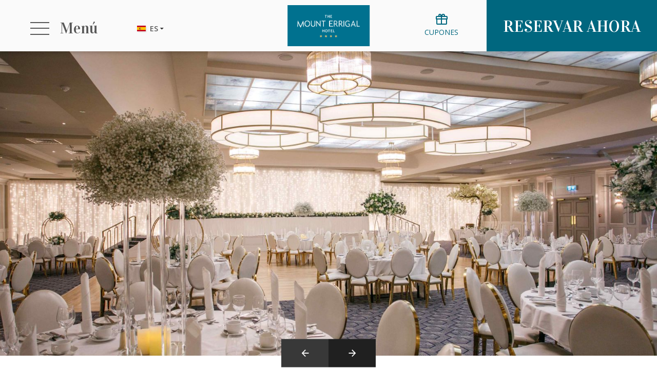

--- FILE ---
content_type: text/html; charset=UTF-8
request_url: https://www.mounterrigal.com/contact-us.html?lang=es
body_size: 9232
content:
<!DOCTYPE HTML>

<!--[if lte IE 7]> <html class="ie7"> <![endif]-->
<!--[if IE 8]>     <html class="ie8"> <![endif]-->
<!--[if IE 9]>     <html class="ie9"> <![endif]-->
<!--[if !IE]><!-->
<html class="non-ie" lang="en">
<!--<![endif]-->

<head>
    <meta charset="utf-8">
    <meta http-equiv="X-UA-Compatible" content="IE=edge">
    <meta name="viewport" content="width=device-width, initial-scale=1">
    <meta name="keywords" content="" />
    <meta name="description" content="Cont&aacute;ctenos: Haga que su visita a Letterkenny sea memorable y al&oacute;jese en uno de los mejores hoteles de 3 estrellas en Donegal, a poca distancia de" />
    <meta name="google" content="notranslate">

        
    
    <title>Cont&aacute;ctenos | Monte Errigal</title>

    	<!-- FAVICONS -->
		<link rel="icon" type="image/png" sizes="32x32" href="/cmsImages/642e9210de280.jpeg">
	<meta name="msapplication-TileColor" content="#ffffff">
	<meta name="msapplication-TileImage" content="/cmsImages/642e9210de280.jpeg">
	<meta name="theme-color" content="#00677F">
	

    
    <style>
        .page-hidden{visibility:hidden;opacity:0}
    </style>
    

    <link rel="stylesheet" href="/global-scss/galileo1/styles.scss">
    

<!-- Google Tag Manager -->
<script >(function(w,d,s,l,i){w[l]=w[l]||[];w[l].push({'gtm.start':
    new Date().getTime(),event:'gtm.js'});var f=d.getElementsByTagName(s)[0],
    j=d.createElement(s),dl=l!='dataLayer'?'&l='+l:'';j.async=true;j.src=
    'https://www.googletagmanager.com/gtm.js?id='+i+dl;f.parentNode.insertBefore(j,f);
})(window,document,'script','dataLayer','GTM-P46LNNM');</script>
<!-- End Google Tag Manager -->







<link rel="canonical" href="/contact-us.html"/></head>



<!--[if lte IE 9]>
<div class="content" style="padding:40px;text-align: center;">
<img src="/cmsImages/642e91fece88b.png" alt=""><br/>
<h2>Estás usando una versión antigua del navegador.</h2>
<p>
Se recomienda usar la última versión de Google Chrome.<br/>
<a href="https://www.google.com/chrome/">Por favor, actualiza tu navegador para el correcto funcionamiento de la página.</a>
</p>
</div>
<style>.body__wrapper {display: none;}</style>
<![endif]-->

<!--$page.sec.TAB_PrimarySection("tab_name":"Primary Section","order":"1")-->
<!--$page.sec.GALLERYIMAGEROW_banner("tab":"PrimarySection","tag_order":"1","tag_name":"Banner Gallery","width":"1600","height":"900")-->
<!--$page.sec.IMAGE_MobileBanner("tab":"PrimarySection","tag_order":"2","tag_name":"Mobile Banner Image","width":"400","height":"700")-->
<!--$page.sec.TEXT_PAGEH1BIG("tab":"PrimarySection","tag_order":"3","tag_name":"Title")-->
<!--$page.sec.HTML_CONTENTMAIN("tab":"PrimarySection","tag_order":"4","tag_name":"Text Area")-->
<!--$page.sec.URL_BUTTON1LINK("tab":"PrimarySection","tag_order":"5","tag_name":"Button 1 - Link")-->
<!--$page.sec.TEXT_BUTTON1TEXT("tab":"PrimarySection","tag_order":"6","tag_name":"Button 1 - Text")-->
<!--$page.sec.RADIO_Button1NewTab("tab":"PrimarySection","tag_order":"7","tag_name":"Button 1 - Open in New tab","options":["Yes","No"],"value":"No")-->
<!--$page.sec.URL_BUTTON2LINK("tab":"PrimarySection","tag_order":"8","tag_name":"Button 2 - Link")-->
<!--$page.sec.TEXT_BUTTON2TEXT("tab":"PrimarySection","tag_order":"9","tag_name":"Button 2 - Text")-->
<!--$page.sec.RADIO_Button2NewTab("tab":"PrimarySection","tag_order":"10","tag_name":"Button 2 - Open in New tab","options":["Yes","No"],"value":"No")-->


<!--$page.sec.TAB_GallerySection("tab_name":"Gallery Section","order":"2")-->
<!--$page.sec.GALLERYIMAGEROW_insidegallery("tab":"GallerySection","tag_order":"1","tag_name":"Gallery","width":"800","height":"450")-->


<!--$page.sec.TAB_SecondarySection("tab_name":"Secondary Section","order":"3")-->
<!--$page.sec.RADIO_SecondarySectionType("tab":"SecondarySection","tag_order":"1","tag_name":"Secondary Section<br><span style='font-size: 13px !important;text-transform: none;font-weight: normal;'>Default Secondary Section can be edited in <a href='/admin/template_settings/show' style='font-size: 13px !important;'>Site Settings</a>. Custom Secondary Section can be edited below.</span>","options":["Default","Off","Custom"])-->
<!--$page.sec.IMAGE_ContentSecondaryIMG("tab":"SecondarySection","tag_order":"2","tag_name":"Image")-->
<!--$page.sec.TEXT_CONTENTSECONDARYTITLE("tab":"SecondarySection","tag_order":"3","tag_name":"Title")-->
<!--$page.sec.HTML_CONTENTSECONDARY("tab":"SecondarySection","tag_order":"4","tag_name":"Text Area")-->
<!--$page.sec.TEXT_BUTTONSECONDARYTEXT("tab":"SecondarySection","tag_order":"5","tag_name":"Button Text")-->
<!--$page.sec.URL_BUTTONSECONDARYLINK("tab":"SecondarySection","tag_order":"6","tag_name":"Button Link")-->


<!--$page.sec.TAB_ActionBarTab("tab_name":"Action Bar","order":"4")-->
<!--$page.sec.RADIO_ActionBar("tab":"ActionBarTab","tag_order":"1","tag_name":"Action Bar<br><span style='font-size: 13px !important;text-transform: none;font-weight: normal;'>Default Action Bar can be edited in <a href='/admin/template_settings/show' style='font-size: 13px !important;'>Site Settings</a>. Custom Action Bar can be edited below.</span>","options":["Default","Off","Custom"],"value":"Off")-->
<!--$page.sec.RADIO_ActionBarType("tab":"ActionBarTab","tag_order":"2","tag_name":"Type","options":["Timer","Image","Image With Gradient"])-->
<!--$page.sec.RADIO_ActionBarPosition("tab":"ActionBarTab","tag_order":"3","tag_name":"Position","options":["Bottom","Left","Right"])-->
<!--$page.sec.TEXT_ActionBarTitle("tab":"ActionBarTab","tag_order":"4","tag_name":"Title")-->
<!--$page.sec.TEXT_ActionBarDescription("tab":"ActionBarTab","tag_order":"5","tag_name":"Description")-->
<!--$page.sec.COLOR_ActionBarBGColour("tab":"ActionBarTab","tag_order":"6","tag_name":"Background Colour")-->
<!--$page.sec.COLOR_ActionBarTextColour("tab":"ActionBarTab","tag_order":"7","tag_name":"Text Colour")-->
<!--$page.sec.URL_ActionBarBtnLink("tab":"ActionBarTab","tag_order":"8","tag_name":"Button Link")-->
<!--$page.sec.TEXT_ActionBarBtnText("tab":"ActionBarTab","tag_order":"9","tag_name":"Button Text")-->
<!--$page.sec.DATETIME_ActionBarExpiry("tab":"ActionBarTab","tag_order":"10","tag_name":"Expiry Date and Time")-->
<!--$page.sec.IMAGE_ActionBarImage("tab":"ActionBarTab","tag_order":"11","tag_name":"Image","width":"250","height":"200")-->
<!--$page.sec.IMAGE_ActionBarImageFadeBottom("tab":"ActionBarTab","tag_order":"12","tag_name":"Image with gradient (Position bottom only)","width":"795","height":"125")-->


<!--$page.sec.TAB_PopupVideo("tab_name":"Pop-up Video","order":"5")-->
<!--$page.sec.RADIO_Video("tab":"PopupVideo","tag_order":"1","tag_name":"Pop-up Video","options":["On","Off"],"value":"Off")-->
<!--$page.sec.TEXT_VideoID("tab":"PopupVideo","tag_order":"2","tag_name":"Pop-up Video YouTube ID")-->
<!--$page.sec.TEXT_PlayBtnText("tab":"PopupVideo","tag_order":"3","tag_name":"Play Button Text")-->
<!--$page.sec.RADIO_PlayBtnPosition("tab":"PopupVideo","tag_order":"4","tag_name":"Play Button Position","options":["Left","Center","Right"],"value":"Center")-->


<!--$page.sec.TAB_OccasionsTab("tab_name":"Occasions","order":"6")-->
<!--$page.sec.RADIO_ChristmasPage("tab":"OccasionsTab","tag_order":"1","tag_name":"Christmas<br><span style='font-size: 13px !important;text-transform: none;font-weight: normal;'>Default Christmas setting can be set in Occasions tab in <a href='/admin/template_settings/show' style='font-size: 13px !important;'>Site Settings</a>.</span>","options":["Default","On","Off"],"value":"Default")-->


<body class="page-hidden">
  <!-- Google Tag Manager (noscript) -->


<noscript><iframe src="https://www.googletagmanager.com/ns.html?id=GTM-P46LNNM"
    height="0" width="0" style="display:none;visibility:hidden"></iframe>
</noscript>


<!-- End Google Tag Manager (noscript) -->


  <div class="body__wrapper page--inside ">
    <header class="header">
    <div class="header__content">
        <a href="#" class="btn-menu">
            <span></span>
            <p>Menú</p>
        </a>
                <div class="language languages__wrap">
            <ul class="languages">
                <li>
                    <span class="current-lang">ES </span>
                    <ul class="languages__list">
                                                <li><a href="?lang=fr">FR</a></li>
                                                <li><a href="?lang=de">DE</a></li>
                                                <li><a href="?lang=es">ES</a></li>
                                                <li><a href="?lang=en">EN</a></li>
                                            </ul>
                </li>
            </ul>
        </div>
                <a href="/?lang=es" class="logo">
            <img src="/cmsImages/642e91fece88b.png" alt="Mount Errigal Hotel">
        </a>

        
            <div class="header__aside-right">

                                                        <div class="vouchers__button"><a href="https://mounterrigal.guestvoucher.co.uk/"><i class="mdi mdi-gift"></i>Cupones</a></div>
                                    
                 <!--this checks if the SEARCHBOX_Default is public -->
                     <!--  this checks if the values are empty -->
                    <a href="https://www.mounterrigal.com/booking-engine-MOUNTERRIBE03-1932.html" class=" btn btn--md btn--red btn--book "
                    target="_blank">
                    Reservar ahora
                    </a>
                                    
            </div>

        
</div><!-- /.header__content -->
<div class="nav-wrapper">
    <nav class="nav">
        
<ul>
<li class="first"><a href="/index.html?lang=es">Casa</a></li>
<li><a href="https://www.mounterrigal.com/booking-engine-MOUNTERRIBE03-1932.html#!/accommodation/packages">Ofertas especiales</a></li>
<li><a href="/golf-breaks.html?lang=es">Descansos de golf</a></li>
<li><a href="/student-accommodation.html?lang=es" target="_blank">ALOJAMIENTO DE ESTUDIANTES</a></li>
<li><a href="/christmas.html?lang=es">NAVIDAD</a></li>
<li><a href="/rooms.html?lang=es">Habitaciones</a>
<ul>
<li class="first"><a href="/standard-room.html?lang=es">Habitaciones estándar</a></li>
<li><a href="/executive-rooms.html?lang=es">Habitaciones ejecutivas</a></li>
<li><a href="/superior-room.html?lang=es">Habitaciones superiores</a></li>
<li><a href="/family-rooms.html?lang=es">Habitaciones familiares</a></li>
<li class="last"><a href="/group-bookings.html?lang=es">Reservas de grupo</a></li>
</ul>
</li>
<li><a href="/dining.html?lang=es">Comida</a>
<ul>
<li class="first"><a href="/cafe-boulevard.html?lang=es">Café Boulevard</a></li>
<li class="last"><a href="/Lillies.html?lang=es">Restaurante Heather</a></li>
</ul>
</li>
<li><a href="/conference-and-events.html?lang=es">Conferencia y reuniones</a>
<ul>
<li class="first"><a href="/conference-enquiry.html?lang=es">Investigue ahora</a></li>
</ul>
</li>
<li><a href="/concerts-and-events.html?lang=es" target="_blank">Conciertos y Eventos</a></li>
<li><a href="/leisure-centre.html?lang=es">Centro de ocio</a></li>
<li><a href="/weddings.html?lang=es">bodas</a>
<ul>
<li class="first"><a href="/the-great-room.html?lang=es">La gran sala</a></li>
<li><a href="/the-glenveagh.html?lang=es">El Glenveagh</a></li>
<li><a href="/location.html?lang=es">Ubicación</a></li>
<li class="last"><a href="https://bookings.mounterrigal.com/bookings/specialspage/">Ofertas especiales</a></li>
</ul>
</li>
<li><a href="/saffron-dayspa.html?lang=es" target="_blank">Azafrán</a></li>
<li><a href="/things-to-do.html?lang=es">COSAS PARA HACER</a></li>
<li><a href="https://www.mounterrigal.com/gift-vouchers.html">Vales</a></li>
<li class="last active"><a href="/contact-us.html?lang=es">Contáctenos</a></li>
</ul>
    </nav>
</div>
</header>


        

<div class="section section--intro">
            <div class="slider slider--intro">
        <div class="slider__clip">
            <div class="slider__slides">
                                <div class="slider__slide">
                    <div class="slider__slide-image" style="background-image: url(/cmsGallery/imagerow/19705/resized/1600x900/wr_006.jpg)">
                    </div>
                </div>
                                <div class="slider__slide">
                    <div class="slider__slide-image" style="background-image: url(/cmsGallery/imagerow/19705/resized/1600x900/untitled_design_2_resize.jpg)">
                    </div>
                </div>
                                <div class="slider__slide">
                    <div class="slider__slide-image" style="background-image: url(/cmsGallery/imagerow/19705/resized/1600x900/untitled_design_3_resized.jpg)">
                    </div>
                </div>
                                <div class="slider__slide">
                    <div class="slider__slide-image" style="background-image: url(/cmsGallery/imagerow/19705/resized/1600x900/untitled_design_4_resized.jpg)">
                    </div>
                </div>
                                <div class="slider__slide">
                    <div class="slider__slide-image" style="background-image: url(/cmsGallery/imagerow/19705/resized/1600x900/untitled_design_7_yt.jpg)">
                    </div>
                </div>
                                <div class="slider__slide">
                    <div class="slider__slide-image" style="background-image: url(/cmsGallery/imagerow/19705/resized/1600x900/untitled_design_8.jpg)">
                    </div>
                </div>
                            </div>
            <div class="slider__controls">
                <button class="slick-arrow slick-prev"></button>
                <button class="slick-arrow slick-next"></button>
            </div>
        </div>
    </div>
</div>


        
    <div class="main">
      <section class="section section-image--first section-image section-image--alt no-gallery">
        <div class="shell">
          <a href="#" class="btn-more-links js-overlay-trigger visible-xs-inline-block" data-overlay-target="#section-links">Menú<i class="mdi mdi-plus"></i></a>
          <div class="section__links section__links--column-xs overlay-xs" id="section-links">
            <a href="#" class="overlay__close visible-xs-inline-block">
              <i class="mdi mdi-close"></i>
            </a>
            
<ul>
</ul>
          </div><!-- /.section__links -->

          <div class="section__inner section__inner--full">
                          <h1 class="section__title">Contáctenos</h1>
              <div class="section__entry">
                <p><div class="form-builder-wrapper"><noscript>
<p class="frm-bldr-error">JavaScript must be enabled for this form to work</p></noscript>
<form class="frm-bldr" enctype="multipart/form-data" method="post" action="/forms2/submit/19608C10A47A43905B72B35EDE9F8CDC">
<input type="hidden" name="data[Forms2][system][form_url]" 
                 value="/contact-us.html?lang=es&amp;devicetype=bot" /><ul>
<li class="input_text first odd" id="fld-name">
<div class="label-wrapper"><label for="name">Nombre<span class="required">*</span></label>
</div><div class="field-wrapper"><input type="hidden" name="data[Forms2][name]"  value="" /><input type="text"
                   id="name"
                    name="data[Forms2][name]"
                   value=""
                   placeholder=""
                   class="letterswithbasicpunc required" />
</div><div class="clear"></div></li><li class="input_text even" id="fld-email">
<div class="label-wrapper"><label for="email">Email<span class="required">*</span></label>
</div><div class="field-wrapper"><input type="hidden" name="data[Forms2][email]"  value="" /><input type="text"
                   id="email"
                    name="data[Forms2][email]"
                   value=""
                   placeholder=""
                   class="email required" />
</div><div class="clear"></div></li><li class="textarea odd" id="fld-message">
<div class="label-wrapper"><label for="message">Mensaje<span class="required">*</span></label>
</div><div class="field-wrapper"><input type="hidden" name="data[Forms2][message]" /><textarea id="message"
                      name="data[Forms2][message]"
                      class="loosetext required"></textarea>
</div><div class="clear"></div></li><li class="checkbox last even" id="fld-terms">
<div class="label-wrapper"><label for="terms">&nbsp;</label>
</div><div class="field-wrapper"><span class="multi-row clearfix">
<span class="row clearfix"><input  required  type="checkbox" id="terms-_i_consent_to_receive_emails_from_mount_errigal_hotel" name="data[Forms2][terms][]" value="Doy mi consentimiento para recibir correos electrónicos de NetAffinity Hotel *" /><label for="terms-_i_consent_to_receive_emails_from_mount_errigal_hotel">Doy mi consentimiento para recibir correos electrónicos de NetAffinity Hotel *</label></span>
</span>
<input type="hidden"
                                                        id="terms_reqval"
                                                        name="data[Forms2][system][terms_reqval]"
                                                        class="required_checkbox" /></div><div class="clear"></div></li><li class="btn-submit"><input type="submit" name="data[Forms2][system][submit]"
                      value="Enviar" disabled="disabled" /></li>
</ul>
</form>
</div></p>
              </div><!-- /.section__entry -->

              <div class="section__actions">
                                              </div>
              
              
            </div>
          </div>
        </section>

                <section class="section section-image section-image--swap section--wedding section--wedding-xl-padding">
    <div class="shell">
        <div class="section__inner">
                        <div class="section__image">
                <img src="/cmsImages/67a5e3b5aa872.jpeg" alt="Mount Errigal Hotel" loading="lazy">
            </div>
                        <div class="section__content">
                <h2 class="section__title">Vacaciones en familia</h2>
                <div class="section__entry">
                    <p>Lorem presente o no. Para una masa de f&uacute;tbol r&eacute;gimen malesuada veces. A veces los empresarios tan suave, f&uacute;tbol toma la Mesa. Con el fin de ser regi&oacute;n libre. bebida DUIs Identificaci&oacute;n era, el baloncesto y el f&uacute;tbol es una de la tarde. commodo Morbi, ahora alimentada por Edil o la puerta de la p&aacute;gina mauris innovadora, &ntilde;eque, ni malesuada quam odio ac tortor.</p>
                </div>
                                <div class="section__actions">
                    <a href="https://www.mounterrigal.com/weddings.html" class="btn btn--transparent btn--light btn--s">Lee mas</a>
                </div>
                            </div>
        </div>
    </div>
</section>

        
      </div><!-- /.main -->

      <!--<script src="/global-js/jquery.validate.min.js" type="text/javascript" charset="utf-8" ></script>
<script src="https://cdn.jsdelivr.net/npm/jquery-validation@1.17.0/dist/localization/messages_es.js" type="text/javascript" charset="utf-8" ></script>
<script src="/global-js/placeholders.min.js" type="text/javascript" charset="utf-8" ></script>
<script src="/global-js/form-builder-init.js" type="text/javascript" charset="utf-8" ></script>

<link rel="stylesheet" type="text/css" href="/global-css/form-builder.css">
<link rel="stylesheet" type="text/css" href="/global-css/jquery-ui.css">
-->
<footer class="footer">
  <div class="footer__inner">
    <div class="shell">
      <div class="footer__content">
        <div class="copyrights">
          <p>&copy; 2025, Mount Errigal Hotel, Ballyraine, Letterkenny, Co. Donegal, Irlanda</p>
        </div><!-- /.copyrights -->
        <ul class="list-contacts">
          <li>
            <i class="mdi mdi-phone"></i>
                        <a href="tel:0749122700">00353 (0) 749122700</a>
                      </li>
          <li>
            <i class="mdi mdi-email"></i>
            <a href="mailto:info@mounterrigal.com">info@mounterrigal.com</a>
          </li>
        </ul><!-- /.list-contacts -->
      </div><!-- /.footer__content -->

      <aside class="footer__aside">
        <div class="socials socials--white socials--lg">
          <ul>
                        <li><a href="https://www.facebook.com/MountErrigalHotel/" target="_blank"><i class="mdi mdi-facebook"></i></a></li>
                                    <li><a href="https://twitter.com/mterrigalhotel" target="_blank">
              <svg xmlns="http://www.w3.org/2000/svg" width="29" height="29" viewBox="0 0 512 512"><path fill="currentColor" d="M389.2 48h70.6L305.6 224.2 487 464H345L233.7 318.6 106.5 464H35.8L200.7 275.5 26.8 48H172.4L272.9 180.9 389.2 48zM364.4 421.8h39.1L151.1 88h-42L364.4 421.8z"></path></svg>
            </a></li>
                                    <li><a href="https://www.instagram.com/mounterrigalhotel/" target="_blank"><i class="mdi mdi-instagram"></i></a></li>
                                                          </ul>
        </div><!-- /.socials socials-/-white socials-/-lg -->
      </aside><!-- /.footer__aside -->
    </div><!-- /.shell shell-/-lg -->
  </div><!-- /.footer__inner -->

  <div class="footer__bar">
    <div class="shell">
      <nav class="footer__nav">
        
<ul>
<li class="first"><a href="/location.html?lang=es">Ubicación</a></li>
<li class="active"><a href="/contact-us.html?lang=es">Contáctenos</a></li>
<li><a href="/sitemap.html?lang=es">Mapa del sitio</a></li>
<li><a href="javascript: Cookiebot.renew()">Aviso de cookies</a></li>
<li class="last"><a href="/legal.html?lang=es">Legal</a></li>
</ul>
      </nav><!-- /.footer__nav -->

      <div class="footer__logos">

        
        
        
        <a href="http://www.netaffinity.com" target="_blank" class="logo netaffinity-logo">
          <img class="svg" src="/galileo1/files/images/netaffinity-logo.svg" alt="Net Affinity"/>
        </a>
      </div>
    </div><!-- /.shell shell-/-md -->
  </div><!-- /.footer__bar -->
</footer><!-- /.footer -->

</div> <!-- BODY WRAPPER END -->


<!-- JQuery -->
<script src="https://ajax.googleapis.com/ajax/libs/jquery/2.2.0/jquery.min.js"></script>
<script src="https://ajax.googleapis.com/ajax/libs/jqueryui/1.11.2/jquery-ui.min.js"></script>



<link rel="stylesheet" href="https://cdn.jsdelivr.net/gh/fancyapps/fancybox@3.5.7/dist/jquery.fancybox.min.css" />

<script src="/galileo1/files/js/plugins.min.js"></script>
<script src="/galileo1/files/js/settings.min.js"></script>

<!-- ///////////ACTION BAR////////////// -->
<!-- no action bar -->
<!-- //////////////END/////////////// -->

<script src="/allure1/files/js/lang/languages3.js"></script>
<link rel="stylesheet" href="/allure1/files/css/languages2.css">

<!-- Searchbox -->

<!-- VERSION 1 -->

<!-- VERSION 2 -->



<!-- START /// Occasions - Christmas /// START -->
<!-- END /// Occasions - Christmas /// END -->

<!-- /////////////// Mobile Shorcut Bar /////////////// -->
<!-- allure, cosmo, finesse, escape, intrepid -->

<!-- if mobile bar is off -->


<script>
  /* Voucher Bar with Action Bar */
  $( document ).ready(function() {
    // waiting for page load to calculate the height of voucher-fixed-bottom
    // to add it as the bottom value for the action bar
    if ($(window).width() < 768) {
      if (($('.voucher-fixed-bottom').length > 0)) {
        $(".action-bar__premium .popup.visible").css('bottom', '58px');
      }
      if (($('.mobile_book-voucher').length > 0)) {
        $(".action-bar__premium .popup.visible").css('bottom', $('.mobile_book-voucher').height());
      }
      if (($('.fixed-bottom').length > 0)) {
        $(".action-bar__premium .popup.visible").css('bottom', $('.fixed-bottom').height());
      }
      if (($('.nav-utilities .button--book-now').length > 0)) {
        $(".action-bar__premium .popup.visible").css('bottom', $('.fixed-bottom').height());
      }
      if (($('.book-voucher-wrapmobile').length > 0)) {
        $(".action-bar__premium .popup.visible").css('bottom', $('.fixed-bottom').height());
      }
    }
  });
</script>



<!-- /////////////// Mobile Shorcut Bar /////////////// --> 


<script>
  $(document).ready(function(){
    $('*').removeClass('page-hidden');
  })
</script>



<script src="/global-js/jquery.validate.min.js" type="text/javascript" charset="utf-8" ></script>
<script src="https://cdn.jsdelivr.net/npm/jquery-validation@1.17.0/dist/localization/messages_es.js" type="text/javascript" charset="utf-8" ></script>
<script src="/global-js/placeholders.min.js" type="text/javascript" charset="utf-8" ></script>
<script src="/global-js/form-builder-init.js" type="text/javascript" charset="utf-8" ></script>

<link rel="stylesheet" type="text/css" href="/global-css/form-builder.css">
<link rel="stylesheet" type="text/css" href="/global-css/jquery-ui.css">


<link href="//fonts.googleapis.com/css?family=Open+Sans:400,600|Vidaloka:400&display=swap" rel="stylesheet">
<link rel="stylesheet" href="//cdn.materialdesignicons.com/2.0.46/css/materialdesignicons.min.css">

</body>
</html>



--- FILE ---
content_type: text/html; charset=UTF-8
request_url: https://www.mounterrigal.com/forms2/getToken?_=1766929180034
body_size: 185
content:
1766929181

--- FILE ---
content_type: text/css;charset=UTF-8
request_url: https://www.mounterrigal.com/global-scss/galileo1/styles.scss
body_size: 37751
content:
File last changes: 2025-12-28 13:39:39
@import "../../scss/_color-tags.scss";@charset "UTF-8";/*
 Site Name:  Hotel Name
 Author: Net Affinity
 */.upper{text-transform:uppercase}.center{text-align:center}.bold{font-weight:bold}/* normalize.css v7.0.0 | MIT License | github.com/necolas/normalize.css */html{line-height:1.15;-ms-text-size-adjust:100%;-webkit-text-size-adjust:100%}body{margin:0}article,aside,footer,header,nav,section{display:block}h1{font-size:2em;margin:0.67em 0}figcaption,figure,main{display:block}figure{margin:1em 40px}hr{box-sizing:content-box;height:0;overflow:visible}pre{font-family:monospace, monospace;font-size:1em}a{background-color:transparent;-webkit-text-decoration-skip:objects}abbr[title]{border-bottom:none;text-decoration:underline;text-decoration:underline dotted}b,strong{font-weight:inherit}b,strong{font-weight:bolder}code,kbd,samp{font-family:monospace, monospace;font-size:1em}dfn{font-style:italic}mark{background-color:#ff0;color:#000}small{font-size:80%}sub,sup{font-size:75%;line-height:0;position:relative;vertical-align:baseline}sub{bottom:-0.25em}sup{top:-0.5em}audio,video{display:inline-block}audio:not([controls]){display:none;height:0}img{border-style:none}svg:not(:root){overflow:hidden}button,input,optgroup,select,textarea{font-family:sans-serif;font-size:100%;line-height:1.15;margin:0}button,input{overflow:visible}button,select{text-transform:none}button,html [type="button"],[type="reset"],[type="submit"]{-webkit-appearance:button}button::-moz-focus-inner,[type="button"]::-moz-focus-inner,[type="reset"]::-moz-focus-inner,[type="submit"]::-moz-focus-inner{border-style:none;padding:0}button:-moz-focusring,[type="button"]:-moz-focusring,[type="reset"]:-moz-focusring,[type="submit"]:-moz-focusring{outline:1px dotted ButtonText}fieldset{padding:0.35em 0.75em 0.625em}legend{box-sizing:border-box;color:inherit;display:table;max-width:100%;padding:0;white-space:normal}progress{display:inline-block;vertical-align:baseline}textarea{overflow:auto}[type="checkbox"],[type="radio"]{box-sizing:border-box;padding:0}[type="number"]::-webkit-inner-spin-button,[type="number"]::-webkit-outer-spin-button{height:auto}[type="search"]{-webkit-appearance:textfield;outline-offset:-2px}[type="search"]::-webkit-search-cancel-button,[type="search"]::-webkit-search-decoration{-webkit-appearance:none}::-webkit-file-upload-button{-webkit-appearance:button;font:inherit}details,menu{display:block}summary{display:list-item}canvas{display:inline-block}template{display:none}[hidden]{display:none}.container{width:95%;max-width:1600px;margin:0 auto;padding:0 15px}.container--fluid{width:100%;max-width:1600px;margin:0 auto;padding:0px}.no-padding{padding:0px !important}.no-padding-right{padding-right:0px !important}.no-padding-left{padding-left:0px !important}.row{margin:0px !important}.visible-xxs{display:none}.visible-xs-inline-block{display:none !important}.visible-xs-block{display:none !important}@media (max-width: 1200px){.no-padding-lg{padding:0}.padding-lg{padding:15px}.txt-center-lg{text-align:center}.pull-none-lg{float:none !important}.block-lg{display:block !important}}.is-mobile{display:none}@media (max-width: 767px){.is-mobile{display:block}}.is-tablet{display:none}@media (max-width: 768px){.is-tablet{display:block}}.is-tablet-lg{display:none}@media (max-width: 1024px){.is-tablet-lg{display:block}}@media (max-width: 767px){.is-not-mobile{display:none}}@media (max-width: 768px){.is-not-tablet{display:none}}@media (max-width: 1024px){.is-not-tablet-lg{display:none}}@media (max-width: 992px){.no-padding-md{padding:0}.padding-md{padding:15px}.txt-center-md{text-align:center}.pull-none-md{float:none !important}.block-md{display:block !important}}@media (max-width: 767px){.hidden-xs{display:none !important}.visible-xs{display:block !important}.visible-xs-inline-block{display:inline-block !important}.visible-xs-block{display:block !important}.no-padding-sm{padding:0}.padding-sm{padding:15px}.txt-center-sm{text-align:center !important}.pull-none-sm{float:none !important}.block-sm{display:block !important}}@media (max-width: 480px){.no-padding-xs{padding:0}.padding-xs{padding:15px}.txt-center-xs{text-align:center}.pull-none-xs{float:none !important}.hidden-xxs{display:none !important}.visible-xxs{display:block !important}.block-xs{display:block !important}}.section--primary{background-color:#00677f}.section--secondary{background-color:#cbb677}.section--book{background-color:#00677f}.section--cal-header-bg{background-color:#00677f}.section--cal-header-txt{background-color:#fff}.section--cal-active{background-color:#002933}.section--cal-hover{background-color:#005266}.section--error{background-color:#af0000}.section--gray-lighter{background-color:#ddd}.section--gray-darker{background-color:#555}.section--gray-bg{background-color:#f7f7f7}.section--white{background-color:white}.section--black{background-color:black}.text--primary{color:#00677f}.text--secondary{color:#cbb677}.text--book{color:#00677f}.text--cal-header-bg{color:#00677f}.text--cal-header-txt{color:#fff}.text--cal-active{color:#002933}.text--cal-hover{color:#005266}.text--error{color:#af0000}.text--gray-lighter{color:#ddd}.text--gray-darker{color:#555}.text--gray-bg{color:#f7f7f7}.text--white{color:white}.text--black{color:black}.show-nav-main{overflow:hidden}input[type="text"]:not(.na-searchbox__ratecode-input),input[type="email"],input[type="password"],input[type="search"],input[type="submit"],textarea,select{display:block;width:100%;font-size:18px;border:1px solid transparent;border-radius:0;padding:0 10px;transition:all 200ms linear;appearance:none;height:55px;line-height:1.4;box-shadow:0px 1px 1px 0px rgba(0, 0, 0, .1);color:black;font-weight:normal;font-family:'Open Sans', sans-serif}::-webkit-input-placeholder{color:rgba(0, 0, 0, .5)}:-moz-placeholder{color:rgba(0, 0, 0, .5)}::-moz-placeholder{color:rgba(0, 0, 0, .5)}:-ms-input-placeholder{color:rgba(0, 0, 0, .5)}.form-builder-wrapper,.form-style{width:100%}.form-builder-wrapper ul,.form-style ul{clear:both;margin:0;padding:0}.form-builder-wrapper ul li,.form-style ul li{padding:10px 0;display:inline-block;width:100%;list-style:none outside none !important;margin:5px 0}.form-builder-wrapper ul li:before,.form-style ul li:before{display:none}.form-builder-wrapper .label-wrapper,.form-style .label-wrapper{width:25%;float:left;padding-top:5px}.form-builder-wrapper .label-wrapper label,.form-style .label-wrapper label{text-transform:uppercase;font-size:13px;line-height:13px;font-weight:bold;margin:0px;padding:0px}.form-builder-wrapper .label-wrapper label:before,.form-style .label-wrapper label:before{display:none}.form-builder-wrapper .field-wrapper,.form-style .field-wrapper{width:75%;float:left}.form-builder-wrapper .field-wrapper label,.form-style .field-wrapper label{position:relative;padding-left:30px;padding-top:5px}.form-builder-wrapper .field-wrapper label.error,.form-style .field-wrapper label.error{background:none repeat scroll 0 0 #f1f1f1;color:#919191;display:table;font-size:0.8em;padding:0.3em;position:relative;right:0;text-align:left}.form-builder-wrapper .field-wrapper label.error:before,.form-style .field-wrapper label.error:before{display:none}.form-builder-wrapper .field-wrapper input[type=text],.form-style .field-wrapper input[type=text],.form-builder-wrapper .field-wrapper select,.form-style .field-wrapper select,.form-builder-wrapper .field-wrapper textarea,.form-style .field-wrapper textarea,.form-builder-wrapper .field-wrapper #upload,.form-style .field-wrapper #upload{border:1px solid #ddd;font-family:'Open Sans', Arial, sans-serif;width:100%;font-size:1em;clear:both;border-radius:5px;box-shadow:0 1px 1px rgba(0, 0, 0, 0.1)}.form-builder-wrapper .field-wrapper input[type=text]:hover,.form-style .field-wrapper input[type=text]:hover,.form-builder-wrapper .field-wrapper select:hover,.form-style .field-wrapper select:hover,.form-builder-wrapper .field-wrapper textarea:hover,.form-style .field-wrapper textarea:hover,.form-builder-wrapper .field-wrapper #upload:hover,.form-style .field-wrapper #upload:hover{border:1px solid #c4c4c4}.form-builder-wrapper .field-wrapper input[type=text]:focus,.form-style .field-wrapper input[type=text]:focus,.form-builder-wrapper .field-wrapper select:focus,.form-style .field-wrapper select:focus,.form-builder-wrapper .field-wrapper textarea:focus,.form-style .field-wrapper textarea:focus,.form-builder-wrapper .field-wrapper #upload:focus,.form-style .field-wrapper #upload:focus{border:1px solid #00677f}.form-builder-wrapper .field-wrapper input[type=text].error,.form-style .field-wrapper input[type=text].error,.form-builder-wrapper .field-wrapper select.error,.form-style .field-wrapper select.error,.form-builder-wrapper .field-wrapper textarea.error,.form-style .field-wrapper textarea.error,.form-builder-wrapper .field-wrapper #upload.error,.form-style .field-wrapper #upload.error{border-left:3px solid #af0000}.form-builder-wrapper .field-wrapper input[type=text].error:hover,.form-style .field-wrapper input[type=text].error:hover,.form-builder-wrapper .field-wrapper select.error:hover,.form-style .field-wrapper select.error:hover,.form-builder-wrapper .field-wrapper textarea.error:hover,.form-style .field-wrapper textarea.error:hover,.form-builder-wrapper .field-wrapper #upload.error:hover,.form-style .field-wrapper #upload.error:hover{border-left:3px solid #af0000}.form-builder-wrapper .field-wrapper textarea,.form-style .field-wrapper textarea{padding:10px;min-height:100px}.form-builder-wrapper .field-wrapper select[multiple=multiple],.form-style .field-wrapper select[multiple=multiple]{min-height:100px;padding:10px}.form-builder-wrapper .field-wrapper input[type=checkbox],.form-style .field-wrapper input[type=checkbox],.form-builder-wrapper .field-wrapper input[type=radio],.form-style .field-wrapper input[type=radio]{display:none;margin-left:0px;vertical-align:text-top}.form-builder-wrapper .field-wrapper input[type=checkbox]:hover:before,.form-style .field-wrapper input[type=checkbox]:hover:before,.form-builder-wrapper .field-wrapper input[type=radio]:hover:before,.form-style .field-wrapper input[type=radio]:hover:before{border:1px solid #c4c4c4}.form-builder-wrapper .field-wrapper input.datepicker,.form-style .field-wrapper input.datepicker{background:#fff;float:left;padding-left:40px}.form-builder-wrapper .field-wrapper input.phone,.form-style .field-wrapper input.phone,.form-builder-wrapper .field-wrapper input.email,.form-style .field-wrapper input.email{width:100%}.form-builder-wrapper .field-wrapper .multi-row,.form-style .field-wrapper .multi-row{float:left}.form-builder-wrapper .field-wrapper .multi-row span.row,.form-style .field-wrapper .multi-row span.row{clear:both;display:block;padding:0.6em 0;float:left}.form-builder-wrapper label:before,.form-style label:before{content:"";display:inline-block;width:20px;height:20px;margin-right:10px;position:absolute;left:0;top:3px;background-color:#fff;box-shadow:inset 0px 2px 3px 0px rgba(0, 0, 0, 0.3), 0px 1px 0px 0px rgba(255, 255, 255, 0.8);border:1px solid #ddd;border-radius:5px;box-shadow:0 1px 1px rgba(0, 0, 0, 0.1)}.form-builder-wrapper .checkbox label,.form-style .checkbox label{cursor:pointer}.form-builder-wrapper .checkbox label:before,.form-style .checkbox label:before{border-radius:2px}.form-builder-wrapper .checkbox input[type=checkbox]:checked + label:before,.form-style .checkbox input[type=checkbox]:checked + label:before{border:1px solid #00677f;background-color:#00677f;content:"\F12C";font-family:'Material Design Icons';text-shadow:1px 1px 1px rgba(0, 0, 0, 0.2);font-size:16px;font-weight:bolder;color:#fff;text-align:center;line-height:18px;padding-top:1px}.form-builder-wrapper .radio label,.form-style .radio label{cursor:pointer}.form-builder-wrapper .radio label:before,.form-style .radio label:before{border-radius:50%}.form-builder-wrapper .radio input[type=radio]:checked + label:before,.form-style .radio input[type=radio]:checked + label:before{border:1px solid #00677f;background-color:#00677f;content:"\F764";font-family:'Material Design Icons';color:#fff;font-size:11px;text-align:center;line-height:21px}.form-builder-wrapper .radio_yes_no label,.form-style .radio_yes_no label{cursor:pointer}.form-builder-wrapper .radio_yes_no label:before,.form-style .radio_yes_no label:before{border-radius:50%}.form-builder-wrapper .radio_yes_no input[type=radio]:checked + label:before,.form-style .radio_yes_no input[type=radio]:checked + label:before{border:1px solid #00677f;background-color:#00677f;content:"\F764";font-family:'Material Design Icons';color:#fff;font-size:11px;text-align:center;line-height:21px}.form-builder-wrapper table,.form-style table{width:100%}.form-builder-wrapper input[type="submit"],.form-style input[type="submit"]{background-color:#00677f;border:none;color:white;font-size:18px;margin:auto;display:block;width:100%;font-weight:500;text-transform:uppercase;margin-top:15px;-webkit-transition:350ms ease;-moz-transition:350ms ease;-o-transition:350ms ease;-ms-transition:350ms ease;transition:350ms ease}.form-builder-wrapper input[type="submit"]:hover,.form-style input[type="submit"]:hover{background-color:#003e4c}@media (max-width: 480px){.form-builder-wrapper ul li,.form-style ul li{border:0px}.form-builder-wrapper .label-wrapper,.form-style .label-wrapper,.form-builder-wrapper .field-wrapper,.form-style .field-wrapper,.form-builder-wrapper #dates_required,.form-style #dates_required{display:block;width:100%}.form-builder-wrapper .label-wrapper label,.form-style .label-wrapper label,.form-builder-wrapper .field-wrapper label,.form-style .field-wrapper label,.form-builder-wrapper #dates_required label,.form-style #dates_required label{margin:0px}.form-builder-wrapper .li.btn-submit input,.form-style .li.btn-submit input{width:100%}}.datepicker-icon,.select-icon{position:relative}.datepicker-icon:after,.select-icon:after{content:"\F0EE";position:absolute;font:normal normal normal 18px/1 "Material Design Icons";left:10px;top:50%;transform:translateY(-50%);color:#c4c4c4;pointer-events:none}.datepicker-icon .datepicker,.select-icon .datepicker{padding-left:25px}.select-icon{width:75% !important}.select-icon:after{content:"\F140";left:inherit;right:10px}.select-icon select{padding-right:25px}@media (max-width: 767px){.datepicker-icon,.select-icon{width:100% !important}}@font-face{font-family:'net-affinity-icons';src:url('fonts/net-affinity-icons.eot?fkwsf0');src:url('fonts/net-affinity-icons.eot?fkwsf0#iefix') format('embedded-opentype'), url('fonts/net-affinity-icons.woff2?fkwsf0') format('woff2'), url('fonts/net-affinity-icons.ttf?fkwsf0') format('truetype'), url('fonts/net-affinity-icons.woff?fkwsf0') format('woff'), url('fonts/net-affinity-icons.svg?fkwsf0#net-affinity-icons') format('svg');font-weight:normal;font-style:normal}[class^="i-na-"],[class*=" i-na-"]{font-family:'net-affinity-icons' !important;speak:none;font-style:normal;font-weight:normal;font-variant:normal;text-transform:none;line-height:1;-webkit-font-smoothing:antialiased;-moz-osx-font-smoothing:grayscale;display:inline-block;font-size:20px;margin-right:10px}.i-na-aircon:before{content:"\e94c"}.i-na-apple-tv:before{content:"\e900"}.i-na-balcony:before{content:"\e951"}.i-na-bar:before{content:"\e932"}.i-na-bathtub:before{content:"\e908"}.i-na-blackout-curtains:before{content:"\e923"}.i-na-breakfast:before{content:"\e901"}.i-na-bunk:before{content:"\e90c"}.i-na-chromecast:before{content:"\e904"}.i-na-cinema:before{content:"\e905"}.i-na-city-view:before{content:"\e95a"}.i-na-cleaning:before{content:"\e907"}.i-na-coffee:before{content:"\e910"}.i-na-coffee-machine:before{content:"\e94d"}.i-na-cooker:before{content:"\e92b"}.i-na-cot:before{content:"\e90d"}.i-na-cutlery:before{content:"\e913"}.i-na-desk:before{content:"\e949"}.i-na-dish:before{content:"\e90e"}.i-na-dishwasher:before{content:"\e919"}.i-na-double-bed:before{content:"\e91a"}.i-na-family:before{content:"\e91e"}.i-na-fireplace:before{content:"\e91f"}.i-na-fridge:before{content:"\e922"}.i-na-garden:before{content:"\e920"}.i-na-gift:before{content:"\e906"}.i-na-gym:before{content:"\e92c"}.i-na-hairdryer:before{content:"\e925"}.i-na-hanger:before{content:"\e926"}.i-na-heater:before{content:"\e927"}.i-na-iron:before{content:"\e94a"}.i-na-iron-board:before{content:"\e93b"}.i-na-kettle:before{content:"\e928"}.i-na-king-bed:before{content:"\e909"}.i-na-kitchen:before{content:"\e92a"}.i-na-leisure:before{content:"\e953"}.i-na-lounge-area:before{content:"\e939"}.i-na-max-1:before{content:"\e92f"}.i-na-max-2:before{content:"\e918"}.i-na-max-3:before{content:"\e91c"}.i-na-max-4:before{content:"\e921"}.i-na-max-5:before{content:"\e924"}.i-na-max-6:before{content:"\e929"}.i-na-microphone:before{content:"\e92e"}.i-na-microwave:before{content:"\e90a"}.i-na-minibar:before{content:"\e930"}.i-na-netflix:before{content:"\e959"}.i-na-newspaper:before{content:"\e917"}.i-na-no-smoking:before{content:"\e93c"}.i-na-paw:before{content:"\e90b"}.i-na-pet-friendly:before{content:"\e90b"}.i-na-phone:before{content:"\e938"}.i-na-pool:before{content:"\e931"}.i-na-queen-bed:before{content:"\e916"}.i-na-reception:before{content:"\e93a"}.i-na-reception-24h:before{content:"\e933"}.i-na-robes-slippers:before{content:"\ce90e"}.i-na-rollaway-bed:before{content:"\e912"}.i-na-room-dining:before{content:"\e934"}.i-na-room-service:before{content:"\e911"}.i-na-safe:before{content:"\e95c"}.i-na-sea-view:before{content:"\e914"}.i-na-shampoo:before{content:"\e935"}.i-na-shower:before{content:"\e940"}.i-na-single-bed:before{content:"\e942"}.i-na-smoke-alarm:before{content:"\e936"}.i-na-smoking:before{content:"\e902"}.i-na-sofa:before{content:"\e92d"}.i-na-sofa-bed:before{content:"\e944"}.i-na-spa:before{content:"\e937"}.i-na-table:before{content:"\e915"}.i-na-toiletries:before{content:"\e90f"}.i-na-towels:before{content:"\e945"}.i-na-tv:before{content:"\e93e"}.i-na-tv-cable:before{content:"\e93d"}.i-na-twin-bed:before{content:"\e952"}.i-na-umbrella:before{content:"\e903"}.i-na-usb:before{content:"\e93f"}.i-na-washing-machine:before{content:"\e94f"}.i-na-water-bottle:before{content:"\e941"}.i-na-wheelchair:before{content:"\e947"}.i-na-wifi:before{content:"\e950"}.i-na-window:before{content:"\e91d"}.i-na-wine:before{content:"\e91b"}*{outline:none;box-sizing:border-box}body,html{font-size:16px;line-height:1.75;font-family:'Open Sans', sans-serif;color:#383838;font-weight:400;background:#fff}.body__wrapper{overflow-x:hidden}.body--fixed{overflow:hidden}a:not(.button):not(.btn){color:#cbb677;text-decoration:none;transition:all 0.4s}a:not(.button):not(.btn):hover,a:not(.button):not(.btn):focus,a:not(.button):not(.btn):active{color:#002933;text-decoration:none}.lazy-img{-webkit-transition:opacity 500ms ease-in-out;-moz-transition:opacity 500ms ease-in-out;-o-transition:opacity 500ms ease-in-out;transition:opacity 500ms ease-in-out;max-width:100%;opacity:0}.lazy-img.lazy-loaded{opacity:1}h1{font-size:39px}@media (max-width: 767px){h1{font-size:32px}}h2{font-size:34px}@media (max-width: 767px){h2{font-size:28px}}h3{font-size:28px}@media (max-width: 767px){h3{font-size:23px}}h4{font-size:20px}@media (max-width: 767px){h4{font-size:16px}}h5{font-size:16px}@media (max-width: 767px){h5{font-size:13px}}h6{font-size:14px}@media (max-width: 767px){h6{font-size:12px}}h1,h2,h3,h4,h5,h6{font-family:'Vidaloka', sans-serif;font-weight:400;margin:0px;color:#cbb677}h1{font-size:42px;line-height:1.2}h2{font-size:40px;line-height:1.2}h3{font-size:32px;line-height:1.2}h4{font-size:26px;line-height:1.2}h5{font-size:21px;line-height:1.94}p{margin-top:0;margin-bottom:1.74em}p:last-child{margin-bottom:0}img{max-width:100%}table{width:100%;max-width:100%;margin-bottom:20px}table th,table td{padding:5px;vertical-align:top;border:1px solid #efefef}table thead th{vertical-align:bottom;border-bottom:2px solid #efefef}table tbody + tbody{border-top:2px solid #efefef}table .table{background-color:#fff}.table-hover tbody tr:hover{background-color:#eee}.table-striped tbody tr:nth-of-type(odd){background-color:#eee}.content{color:#555}.content h1,.content h2,.content h3,.content h4,.content h5,.content h6{padding-top:10px;padding-bottom:10px}.content p{padding-top:5px;padding-bottom:5px;margin:0px}.content strong{font-weight:bold}.content em{font-style:italic}.content ul li{list-style:inside disc;padding-top:5px;padding-bottom:5px;line-height:1.5}.content ol li{list-style:inside decimal;padding-top:5px;padding-bottom:5px;line-height:1.5}.content a:not(.button){color:#00677f;font-weight:bold}@media (max-width: 1024px){body{font-size:14px}h2{font-size:36px}}@media (max-width: 767px){body{line-height:2;text-align:center}h1{font-size:32px;line-height:1.15}h2{font-size:30px;line-height:1.32}h5{font-size:16px}}.slick-slider{position:relative;display:block;box-sizing:border-box;-webkit-touch-callout:none;-webkit-user-select:none;-khtml-user-select:none;-moz-user-select:none;-ms-user-select:none;user-select:none;-ms-touch-action:pan-y;touch-action:pan-y;-webkit-tap-highlight-color:transparent}.slick-list{position:relative;overflow:hidden;display:block;margin:0;padding:0}.slick-list:focus{outline:none}.slick-list.dragging{cursor:pointer;cursor:hand}.slick-slider .slick-track,.slick-slider .slick-list{-webkit-transform:translate3d(0, 0, 0);-moz-transform:translate3d(0, 0, 0);-ms-transform:translate3d(0, 0, 0);-o-transform:translate3d(0, 0, 0);transform:translate3d(0, 0, 0)}.slick-track{position:relative;left:0;top:0;display:block}.slick-track:before,.slick-track:after{content:"";display:table}.slick-track:after{clear:both}.slick-loading .slick-track{visibility:hidden}.slick-slide{float:left;height:100%;min-height:1px;display:none}[dir="rtl"] .slick-slide{float:right}.slick-slide img{display:block}.slick-slide.slick-loading img{display:none}.slick-slide.dragging img{pointer-events:none}.slick-initialized .slick-slide{display:block}.slick-loading .slick-slide{visibility:hidden}.slick-vertical .slick-slide{display:block;height:auto;border:1px solid transparent}.slick-arrow.slick-hidden{display:none}@font-face{font-family:"slick";src:url("./fonts/slick.eot");src:url("./fonts/slick.eot?#iefix") format("embedded-opentype"), url("./fonts/slick.woff") format("woff"), url("./fonts/slick.ttf") format("truetype"), url("./fonts/slick.svg#slick") format("svg");font-weight:normal;font-style:normal}.slick-prev,.slick-next{position:absolute;display:block;height:20px;width:20px;line-height:0px;font-size:0px;cursor:pointer;background:transparent;color:transparent;top:50%;-webkit-transform:translate(0, -50%);-ms-transform:translate(0, -50%);transform:translate(0, -50%);padding:0;border:none;outline:none}.slick-prev:hover,.slick-next:hover,.slick-prev:focus,.slick-next:focus{outline:none;background:transparent;color:transparent}.slick-prev:hover:before,.slick-next:hover:before,.slick-prev:focus:before,.slick-next:focus:before{opacity:1}.slick-prev.slick-disabled:before,.slick-next.slick-disabled:before{opacity:0.25}.slick-prev:before,.slick-next:before{font-size:20px;line-height:1;color:white;opacity:0.75;-webkit-font-smoothing:antialiased;-moz-osx-font-smoothing:grayscale}.slick-prev{left:-25px}[dir="rtl"] .slick-prev{left:auto;right:-25px}.slick-prev:before{content:"\2190"}[dir="rtl"] .slick-prev:before{content:"\2192"}.slick-next{right:-25px}[dir="rtl"] .slick-next{left:-25px;right:auto}.slick-next:before{content:"\2192"}[dir="rtl"] .slick-next:before{content:"\2190"}.slick-dotted.slick-slider{margin-bottom:30px}.slick-dots{position:absolute;bottom:-25px;list-style:none;display:block;text-align:center;padding:0;margin:0;width:100%}.slick-dots li{position:relative;display:inline-block;height:20px;width:20px;margin:0 5px;padding:0;cursor:pointer}.slick-dots li button{border:0;background:transparent;display:block;height:20px;width:20px;outline:none;line-height:0px;font-size:0px;color:transparent;padding:5px;cursor:pointer}.slick-dots li button:hover,.slick-dots li button:focus{outline:none}.slick-dots li button:hover:before,.slick-dots li button:focus:before{opacity:1}.slick-dots li button:before{position:absolute;top:0;left:0;content:"\2022";width:20px;height:20px;font-size:6px;line-height:20px;text-align:center;color:black;opacity:0.25;-webkit-font-smoothing:antialiased;-moz-osx-font-smoothing:grayscale}.slick-dots li.slick-active button:before{color:black;opacity:0.75}.slinky-menu{overflow:hidden;-webkit-transform:translateZ(0);transform:translateZ(0);-webkit-transition:all 0.3s ease;transition:all 0.3s ease;background:#aaa}.slinky-menu > ul{left:0;position:relative;-webkit-transform:translateZ(0);transform:translateZ(0);-webkit-transition:all 0.3s ease;transition:all 0.3s ease}.slinky-menu li,.slinky-menu ul{list-style:none;margin:0}.slinky-menu ul{width:100%}.slinky-menu a{display:block;border:none;color:#fff;padding:1em}.slinky-menu li ul{display:none;left:100%;position:absolute;top:0}.slinky-menu .header{position:relative}.slinky-menu h2 ~ a.back{left:0;position:absolute;top:0}.slinky-menu h2{font-size:1em;margin:0;text-align:center;color:#fff;padding:1em}.slinky-menu li{line-height:1}.slinky-menu a:hover{background:#000}.slinky-menu a.next:after{content:'\276f';margin-left:1em;float:right}.slinky-menu a.back:before{content:'\276e';margin-right:1em;float:left}.mfp-bg{top:0;left:0;width:100%;height:100%;z-index:1042;overflow:hidden;position:fixed;background:#0b0b0b;opacity:0.8}.mfp-wrap{top:0;left:0;width:100%;height:100%;z-index:1043;position:fixed;outline:none !important;-webkit-backface-visibility:hidden}.mfp-container{text-align:center;position:absolute;width:100%;height:100%;left:0;top:0;padding:0 8px;box-sizing:border-box}.mfp-container:before{content:'';display:inline-block;height:100%;vertical-align:middle}.mfp-align-top .mfp-container:before{display:none}.mfp-content{position:relative;display:inline-block;vertical-align:middle;margin:0 auto;text-align:left;z-index:1045}.mfp-inline-holder .mfp-content,.mfp-ajax-holder .mfp-content{width:100%;cursor:auto}.mfp-ajax-cur{cursor:progress}.mfp-zoom-out-cur,.mfp-zoom-out-cur .mfp-image-holder .mfp-close{cursor:-moz-zoom-out;cursor:-webkit-zoom-out;cursor:zoom-out}.mfp-zoom{cursor:pointer;cursor:-webkit-zoom-in;cursor:-moz-zoom-in;cursor:zoom-in}.mfp-auto-cursor .mfp-content{cursor:auto}.mfp-close,.mfp-arrow,.mfp-preloader,.mfp-counter{-webkit-user-select:none;-moz-user-select:none;user-select:none}.mfp-loading.mfp-figure{display:none}.mfp-hide{display:none !important}.mfp-preloader{color:#ccc;position:absolute;top:50%;width:auto;text-align:center;margin-top:-0.8em;left:8px;right:8px;z-index:1044}.mfp-preloader a{color:#ccc}.mfp-preloader a:hover{color:#fff}.mfp-s-ready .mfp-preloader{display:none}.mfp-s-error .mfp-content{display:none}button.mfp-close,button.mfp-arrow{overflow:visible;cursor:pointer;background:transparent;border:0;-webkit-appearance:none;display:block;outline:none;padding:0;z-index:1046;box-shadow:none;touch-action:manipulation}button::-moz-focus-inner{padding:0;border:0}.mfp-close{width:44px;height:44px;line-height:44px;position:absolute;right:0;top:0;text-decoration:none;text-align:center;opacity:0.65;padding:0 0 18px 10px;color:#fff;font-style:normal;font-size:28px;font-family:Arial, Baskerville, monospace}.mfp-close:hover,.mfp-close:focus{opacity:1}.mfp-close:active{top:1px}.mfp-close-btn-in .mfp-close{color:#333}.mfp-image-holder .mfp-close,.mfp-iframe-holder .mfp-close{color:#fff;right:-6px;text-align:right;padding-right:6px;width:100%}.mfp-counter{position:absolute;top:0;right:0;color:#ccc;font-size:12px;line-height:18px;white-space:nowrap}.mfp-arrow{position:absolute;opacity:0.65;margin:0;top:50%;margin-top:-55px;padding:0;width:90px;height:110px;-webkit-tap-highlight-color:transparent}.mfp-arrow:active{margin-top:-54px}.mfp-arrow:hover,.mfp-arrow:focus{opacity:1}.mfp-arrow:before,.mfp-arrow:after{content:'';display:block;width:0;height:0;position:absolute;left:0;top:0;margin-top:35px;margin-left:35px;border:medium inset transparent}.mfp-arrow:after{border-top-width:13px;border-bottom-width:13px;top:8px}.mfp-arrow:before{border-top-width:21px;border-bottom-width:21px;opacity:0.7}.mfp-arrow-left{left:0}.mfp-arrow-left:after{border-right:17px solid #fff;margin-left:31px}.mfp-arrow-left:before{margin-left:25px;border-right:27px solid #3f3f3f}.mfp-arrow-right{right:0}.mfp-arrow-right:after{border-left:17px solid #fff;margin-left:39px}.mfp-arrow-right:before{border-left:27px solid #3f3f3f}.mfp-iframe-holder{padding-top:40px;padding-bottom:40px}.mfp-iframe-holder .mfp-content{line-height:0;width:100%;max-width:900px}.mfp-iframe-holder .mfp-close{top:-40px}.mfp-iframe-scaler{width:100%;height:0;overflow:hidden;padding-top:56.25%}.mfp-iframe-scaler iframe{position:absolute;display:block;top:0;left:0;width:100%;height:100%;box-shadow:0 0 8px rgba(0, 0, 0, 0.6);background:#000}img.mfp-img{width:auto;max-width:100%;height:auto;display:block;line-height:0;box-sizing:border-box;padding:40px 0 40px;margin:0 auto}.mfp-figure{line-height:0}.mfp-figure:after{content:'';position:absolute;left:0;top:40px;bottom:40px;display:block;right:0;width:auto;height:auto;z-index:-1;box-shadow:0 0 8px rgba(0, 0, 0, 0.6);background:#444}.mfp-figure small{color:#bdbdbd;display:block;font-size:12px;line-height:14px}.mfp-figure figure{margin:0}.mfp-bottom-bar{margin-top:-36px;position:absolute;top:100%;left:0;width:100%;cursor:auto}.mfp-title{text-align:left;line-height:18px;color:#f3f3f3;word-wrap:break-word;padding-right:36px}.mfp-image-holder .mfp-content{max-width:100%}.mfp-gallery .mfp-image-holder .mfp-figure{cursor:pointer}@media screen and (max-width: 800px) and (orientation: landscape),screen and (max-height: 300px){.mfp-img-mobile .mfp-image-holder{padding-left:0;padding-right:0}.mfp-img-mobile img.mfp-img{padding:0}.mfp-img-mobile .mfp-figure:after{top:0;bottom:0}.mfp-img-mobile .mfp-figure small{display:inline;margin-left:5px}.mfp-img-mobile .mfp-bottom-bar{background:rgba(0, 0, 0, 0.6);bottom:0;margin:0;top:auto;padding:3px 5px;position:fixed;box-sizing:border-box}.mfp-img-mobile .mfp-bottom-bar:empty{padding:0}.mfp-img-mobile .mfp-counter{right:5px;top:3px}.mfp-img-mobile .mfp-close{top:0;right:0;width:35px;height:35px;line-height:35px;background:rgba(0, 0, 0, 0.6);position:fixed;text-align:center;padding:0}}@media all and (max-width: 900px){.mfp-arrow{-webkit-transform:scale(0.75);transform:scale(0.75)}.mfp-arrow-left{-webkit-transform-origin:0;transform-origin:0}.mfp-arrow-right{-webkit-transform-origin:100%;transform-origin:100%}.mfp-container{padding-left:6px;padding-right:6px}}/**
 * Swiper 4.3.5
 * Most modern mobile touch slider and framework with hardware accelerated transitions
 * http://www.idangero.us/swiper/
 *
 * Copyright 2014-2018 Vladimir Kharlampidi
 *
 * Released under the MIT License
 *
 * Released on: July 31, 2018
 */.swiper-container{margin:0 auto;position:relative;overflow:hidden;list-style:none;padding:0;z-index:1}.swiper-container-no-flexbox .swiper-slide{float:left}.swiper-container-vertical > .swiper-wrapper{-webkit-box-orient:vertical;-webkit-box-direction:normal;-webkit-flex-direction:column;-ms-flex-direction:column;flex-direction:column}.swiper-wrapper{position:relative;width:100%;height:100%;z-index:1;display:-webkit-box;display:-webkit-flex;display:-ms-flexbox;display:flex;-webkit-transition-property:-webkit-transform;transition-property:-webkit-transform;-o-transition-property:transform;transition-property:transform;transition-property:transform, -webkit-transform;-webkit-box-sizing:content-box;box-sizing:content-box}.swiper-container-android .swiper-slide,.swiper-wrapper{-webkit-transform:translate3d(0px, 0, 0);transform:translate3d(0px, 0, 0)}.swiper-container-multirow > .swiper-wrapper{-webkit-flex-wrap:wrap;-ms-flex-wrap:wrap;flex-wrap:wrap}.swiper-container-free-mode > .swiper-wrapper{-webkit-transition-timing-function:ease-out;-o-transition-timing-function:ease-out;transition-timing-function:ease-out;margin:0 auto}.swiper-slide{-webkit-flex-shrink:0;-ms-flex-negative:0;flex-shrink:0;width:100%;height:100%;position:relative;-webkit-transition-property:-webkit-transform;transition-property:-webkit-transform;-o-transition-property:transform;transition-property:transform;transition-property:transform, -webkit-transform}.swiper-invisible-blank-slide{visibility:hidden}.swiper-container-autoheight,.swiper-container-autoheight .swiper-slide{height:auto}.swiper-container-autoheight .swiper-wrapper{-webkit-box-align:start;-webkit-align-items:flex-start;-ms-flex-align:start;align-items:flex-start;-webkit-transition-property:height, -webkit-transform;transition-property:height, -webkit-transform;-o-transition-property:transform, height;transition-property:transform, height;transition-property:transform, height, -webkit-transform}.swiper-container-3d{-webkit-perspective:1200px;perspective:1200px}.swiper-container-3d .swiper-wrapper,.swiper-container-3d .swiper-slide,.swiper-container-3d .swiper-slide-shadow-left,.swiper-container-3d .swiper-slide-shadow-right,.swiper-container-3d .swiper-slide-shadow-top,.swiper-container-3d .swiper-slide-shadow-bottom,.swiper-container-3d .swiper-cube-shadow{-webkit-transform-style:preserve-3d;transform-style:preserve-3d}.swiper-container-3d .swiper-slide-shadow-left,.swiper-container-3d .swiper-slide-shadow-right,.swiper-container-3d .swiper-slide-shadow-top,.swiper-container-3d .swiper-slide-shadow-bottom{position:absolute;left:0;top:0;width:100%;height:100%;pointer-events:none;z-index:10}.swiper-container-3d .swiper-slide-shadow-left{background-image:-webkit-gradient(linear, right top, left top, from(rgba(0, 0, 0, 0.5)), to(rgba(0, 0, 0, 0)));background-image:-webkit-linear-gradient(right, rgba(0, 0, 0, 0.5), rgba(0, 0, 0, 0));background-image:-o-linear-gradient(right, rgba(0, 0, 0, 0.5), rgba(0, 0, 0, 0));background-image:linear-gradient(to left, rgba(0, 0, 0, 0.5), rgba(0, 0, 0, 0))}.swiper-container-3d .swiper-slide-shadow-right{background-image:-webkit-gradient(linear, left top, right top, from(rgba(0, 0, 0, 0.5)), to(rgba(0, 0, 0, 0)));background-image:-webkit-linear-gradient(left, rgba(0, 0, 0, 0.5), rgba(0, 0, 0, 0));background-image:-o-linear-gradient(left, rgba(0, 0, 0, 0.5), rgba(0, 0, 0, 0));background-image:linear-gradient(to right, rgba(0, 0, 0, 0.5), rgba(0, 0, 0, 0))}.swiper-container-3d .swiper-slide-shadow-top{background-image:-webkit-gradient(linear, left bottom, left top, from(rgba(0, 0, 0, 0.5)), to(rgba(0, 0, 0, 0)));background-image:-webkit-linear-gradient(bottom, rgba(0, 0, 0, 0.5), rgba(0, 0, 0, 0));background-image:-o-linear-gradient(bottom, rgba(0, 0, 0, 0.5), rgba(0, 0, 0, 0));background-image:linear-gradient(to top, rgba(0, 0, 0, 0.5), rgba(0, 0, 0, 0))}.swiper-container-3d .swiper-slide-shadow-bottom{background-image:-webkit-gradient(linear, left top, left bottom, from(rgba(0, 0, 0, 0.5)), to(rgba(0, 0, 0, 0)));background-image:-webkit-linear-gradient(top, rgba(0, 0, 0, 0.5), rgba(0, 0, 0, 0));background-image:-o-linear-gradient(top, rgba(0, 0, 0, 0.5), rgba(0, 0, 0, 0));background-image:linear-gradient(to bottom, rgba(0, 0, 0, 0.5), rgba(0, 0, 0, 0))}.swiper-container-wp8-horizontal,.swiper-container-wp8-horizontal > .swiper-wrapper{-ms-touch-action:pan-y;touch-action:pan-y}.swiper-container-wp8-vertical,.swiper-container-wp8-vertical > .swiper-wrapper{-ms-touch-action:pan-x;touch-action:pan-x}.swiper-button-prev,.swiper-button-next{position:absolute;top:50%;width:27px;height:44px;margin-top:-22px;z-index:10;cursor:pointer;background-size:27px 44px;background-position:center;background-repeat:no-repeat}.swiper-button-prev.swiper-button-disabled,.swiper-button-next.swiper-button-disabled{opacity:0.35;cursor:auto;pointer-events:none}.swiper-button-prev,.swiper-container-rtl .swiper-button-next{background-image:url("data:image/svg+xml;charset=utf-8,%3Csvg%20xmlns%3D'http%3A%2F%2Fwww.w3.org%2F2000%2Fsvg'%20viewBox%3D'0%200%2027%2044'%3E%3Cpath%20d%3D'M0%2C22L22%2C0l2.1%2C2.1L4.2%2C22l19.9%2C19.9L22%2C44L0%2C22L0%2C22L0%2C22z'%20fill%3D'%23007aff'%2F%3E%3C%2Fsvg%3E");left:10px;right:auto}.swiper-button-next,.swiper-container-rtl .swiper-button-prev{background-image:url("data:image/svg+xml;charset=utf-8,%3Csvg%20xmlns%3D'http%3A%2F%2Fwww.w3.org%2F2000%2Fsvg'%20viewBox%3D'0%200%2027%2044'%3E%3Cpath%20d%3D'M27%2C22L27%2C22L5%2C44l-2.1-2.1L22.8%2C22L2.9%2C2.1L5%2C0L27%2C22L27%2C22z'%20fill%3D'%23007aff'%2F%3E%3C%2Fsvg%3E");right:10px;left:auto}.swiper-button-prev.swiper-button-white,.swiper-container-rtl .swiper-button-next.swiper-button-white{background-image:url("data:image/svg+xml;charset=utf-8,%3Csvg%20xmlns%3D'http%3A%2F%2Fwww.w3.org%2F2000%2Fsvg'%20viewBox%3D'0%200%2027%2044'%3E%3Cpath%20d%3D'M0%2C22L22%2C0l2.1%2C2.1L4.2%2C22l19.9%2C19.9L22%2C44L0%2C22L0%2C22L0%2C22z'%20fill%3D'%23ffffff'%2F%3E%3C%2Fsvg%3E")}.swiper-button-next.swiper-button-white,.swiper-container-rtl .swiper-button-prev.swiper-button-white{background-image:url("data:image/svg+xml;charset=utf-8,%3Csvg%20xmlns%3D'http%3A%2F%2Fwww.w3.org%2F2000%2Fsvg'%20viewBox%3D'0%200%2027%2044'%3E%3Cpath%20d%3D'M27%2C22L27%2C22L5%2C44l-2.1-2.1L22.8%2C22L2.9%2C2.1L5%2C0L27%2C22L27%2C22z'%20fill%3D'%23ffffff'%2F%3E%3C%2Fsvg%3E")}.swiper-button-prev.swiper-button-black,.swiper-container-rtl .swiper-button-next.swiper-button-black{background-image:url("data:image/svg+xml;charset=utf-8,%3Csvg%20xmlns%3D'http%3A%2F%2Fwww.w3.org%2F2000%2Fsvg'%20viewBox%3D'0%200%2027%2044'%3E%3Cpath%20d%3D'M0%2C22L22%2C0l2.1%2C2.1L4.2%2C22l19.9%2C19.9L22%2C44L0%2C22L0%2C22L0%2C22z'%20fill%3D'%23000000'%2F%3E%3C%2Fsvg%3E")}.swiper-button-next.swiper-button-black,.swiper-container-rtl .swiper-button-prev.swiper-button-black{background-image:url("data:image/svg+xml;charset=utf-8,%3Csvg%20xmlns%3D'http%3A%2F%2Fwww.w3.org%2F2000%2Fsvg'%20viewBox%3D'0%200%2027%2044'%3E%3Cpath%20d%3D'M27%2C22L27%2C22L5%2C44l-2.1-2.1L22.8%2C22L2.9%2C2.1L5%2C0L27%2C22L27%2C22z'%20fill%3D'%23000000'%2F%3E%3C%2Fsvg%3E")}.swiper-button-lock{display:none}.swiper-pagination{position:absolute;text-align:center;-webkit-transition:300ms opacity;-o-transition:300ms opacity;transition:300ms opacity;-webkit-transform:translate3d(0, 0, 0);transform:translate3d(0, 0, 0);z-index:10}.swiper-pagination.swiper-pagination-hidden{opacity:0}.swiper-pagination-fraction,.swiper-pagination-custom,.swiper-container-horizontal > .swiper-pagination-bullets{bottom:10px;left:0;width:100%}.swiper-pagination-bullets-dynamic{overflow:hidden;font-size:0}.swiper-pagination-bullets-dynamic .swiper-pagination-bullet{-webkit-transform:scale(0.33);-ms-transform:scale(0.33);transform:scale(0.33);position:relative}.swiper-pagination-bullets-dynamic .swiper-pagination-bullet-active{-webkit-transform:scale(1);-ms-transform:scale(1);transform:scale(1)}.swiper-pagination-bullets-dynamic .swiper-pagination-bullet-active-main{-webkit-transform:scale(1);-ms-transform:scale(1);transform:scale(1)}.swiper-pagination-bullets-dynamic .swiper-pagination-bullet-active-prev{-webkit-transform:scale(0.66);-ms-transform:scale(0.66);transform:scale(0.66)}.swiper-pagination-bullets-dynamic .swiper-pagination-bullet-active-prev-prev{-webkit-transform:scale(0.33);-ms-transform:scale(0.33);transform:scale(0.33)}.swiper-pagination-bullets-dynamic .swiper-pagination-bullet-active-next{-webkit-transform:scale(0.66);-ms-transform:scale(0.66);transform:scale(0.66)}.swiper-pagination-bullets-dynamic .swiper-pagination-bullet-active-next-next{-webkit-transform:scale(0.33);-ms-transform:scale(0.33);transform:scale(0.33)}.swiper-pagination-bullet{width:8px;height:8px;display:inline-block;border-radius:100%;background:#000;opacity:0.2}button.swiper-pagination-bullet{border:none;margin:0;padding:0;-webkit-box-shadow:none;box-shadow:none;-webkit-appearance:none;-moz-appearance:none;appearance:none}.swiper-pagination-clickable .swiper-pagination-bullet{cursor:pointer}.swiper-pagination-bullet-active{opacity:1;background:#007aff}.swiper-container-vertical > .swiper-pagination-bullets{right:10px;top:50%;-webkit-transform:translate3d(0px, -50%, 0);transform:translate3d(0px, -50%, 0)}.swiper-container-vertical > .swiper-pagination-bullets .swiper-pagination-bullet{margin:6px 0;display:block}.swiper-container-vertical > .swiper-pagination-bullets.swiper-pagination-bullets-dynamic{top:50%;-webkit-transform:translateY(-50%);-ms-transform:translateY(-50%);transform:translateY(-50%);width:8px}.swiper-container-vertical > .swiper-pagination-bullets.swiper-pagination-bullets-dynamic .swiper-pagination-bullet{display:inline-block;-webkit-transition:200ms top, 200ms -webkit-transform;transition:200ms top, 200ms -webkit-transform;-o-transition:200ms transform, 200ms top;transition:200ms transform, 200ms top;transition:200ms transform, 200ms top, 200ms -webkit-transform}.swiper-container-horizontal > .swiper-pagination-bullets .swiper-pagination-bullet{margin:0 4px}.swiper-container-horizontal > .swiper-pagination-bullets.swiper-pagination-bullets-dynamic{left:50%;-webkit-transform:translateX(-50%);-ms-transform:translateX(-50%);transform:translateX(-50%);white-space:nowrap}.swiper-container-horizontal > .swiper-pagination-bullets.swiper-pagination-bullets-dynamic .swiper-pagination-bullet{-webkit-transition:200ms left, 200ms -webkit-transform;transition:200ms left, 200ms -webkit-transform;-o-transition:200ms transform, 200ms left;transition:200ms transform, 200ms left;transition:200ms transform, 200ms left, 200ms -webkit-transform}.swiper-container-horizontal.swiper-container-rtl > .swiper-pagination-bullets-dynamic .swiper-pagination-bullet{-webkit-transition:200ms right, 200ms -webkit-transform;transition:200ms right, 200ms -webkit-transform;-o-transition:200ms transform, 200ms right;transition:200ms transform, 200ms right;transition:200ms transform, 200ms right, 200ms -webkit-transform}.swiper-pagination-progressbar{background:rgba(0, 0, 0, 0.25);position:absolute}.swiper-pagination-progressbar .swiper-pagination-progressbar-fill{background:#007aff;position:absolute;left:0;top:0;width:100%;height:100%;-webkit-transform:scale(0);-ms-transform:scale(0);transform:scale(0);-webkit-transform-origin:left top;-ms-transform-origin:left top;transform-origin:left top}.swiper-container-rtl .swiper-pagination-progressbar .swiper-pagination-progressbar-fill{-webkit-transform-origin:right top;-ms-transform-origin:right top;transform-origin:right top}.swiper-container-horizontal > .swiper-pagination-progressbar,.swiper-container-vertical > .swiper-pagination-progressbar.swiper-pagination-progressbar-opposite{width:100%;height:4px;left:0;top:0}.swiper-container-vertical > .swiper-pagination-progressbar,.swiper-container-horizontal > .swiper-pagination-progressbar.swiper-pagination-progressbar-opposite{width:4px;height:100%;left:0;top:0}.swiper-pagination-white .swiper-pagination-bullet-active{background:#fff}.swiper-pagination-progressbar.swiper-pagination-white{background:rgba(255, 255, 255, 0.25)}.swiper-pagination-progressbar.swiper-pagination-white .swiper-pagination-progressbar-fill{background:#fff}.swiper-pagination-black .swiper-pagination-bullet-active{background:#000}.swiper-pagination-progressbar.swiper-pagination-black{background:rgba(0, 0, 0, 0.25)}.swiper-pagination-progressbar.swiper-pagination-black .swiper-pagination-progressbar-fill{background:#000}.swiper-pagination-lock{display:none}.swiper-scrollbar{border-radius:10px;position:relative;-ms-touch-action:none;background:rgba(0, 0, 0, 0.1)}.swiper-container-horizontal > .swiper-scrollbar{position:absolute;left:1%;bottom:3px;z-index:50;height:5px;width:98%}.swiper-container-vertical > .swiper-scrollbar{position:absolute;right:3px;top:1%;z-index:50;width:5px;height:98%}.swiper-scrollbar-drag{height:100%;width:100%;position:relative;background:rgba(0, 0, 0, 0.5);border-radius:10px;left:0;top:0}.swiper-scrollbar-cursor-drag{cursor:move}.swiper-scrollbar-lock{display:none}.swiper-zoom-container{width:100%;height:100%;display:-webkit-box;display:-webkit-flex;display:-ms-flexbox;display:flex;-webkit-box-pack:center;-webkit-justify-content:center;-ms-flex-pack:center;justify-content:center;-webkit-box-align:center;-webkit-align-items:center;-ms-flex-align:center;align-items:center;text-align:center}.swiper-zoom-container > img,.swiper-zoom-container > svg,.swiper-zoom-container > canvas{max-width:100%;max-height:100%;-o-object-fit:contain;object-fit:contain}.swiper-slide-zoomed{cursor:move}.swiper-lazy-preloader{width:42px;height:42px;position:absolute;left:50%;top:50%;margin-left:-21px;margin-top:-21px;z-index:10;-webkit-transform-origin:50%;-ms-transform-origin:50%;transform-origin:50%;-webkit-animation:swiper-preloader-spin 1s steps(12, end) infinite;animation:swiper-preloader-spin 1s steps(12, end) infinite}.swiper-lazy-preloader:after{display:block;content:'';width:100%;height:100%;background-image:url("data:image/svg+xml;charset=utf-8,%3Csvg%20viewBox%3D'0%200%20120%20120'%20xmlns%3D'http%3A%2F%2Fwww.w3.org%2F2000%2Fsvg'%20xmlns%3Axlink%3D'http%3A%2F%2Fwww.w3.org%2F1999%2Fxlink'%3E%3Cdefs%3E%3Cline%20id%3D'l'%20x1%3D'60'%20x2%3D'60'%20y1%3D'7'%20y2%3D'27'%20stroke%3D'%236c6c6c'%20stroke-width%3D'11'%20stroke-linecap%3D'round'%2F%3E%3C%2Fdefs%3E%3Cg%3E%3Cuse%20xlink%3Ahref%3D'%23l'%20opacity%3D'.27'%2F%3E%3Cuse%20xlink%3Ahref%3D'%23l'%20opacity%3D'.27'%20transform%3D'rotate(30%2060%2C60)'%2F%3E%3Cuse%20xlink%3Ahref%3D'%23l'%20opacity%3D'.27'%20transform%3D'rotate(60%2060%2C60)'%2F%3E%3Cuse%20xlink%3Ahref%3D'%23l'%20opacity%3D'.27'%20transform%3D'rotate(90%2060%2C60)'%2F%3E%3Cuse%20xlink%3Ahref%3D'%23l'%20opacity%3D'.27'%20transform%3D'rotate(120%2060%2C60)'%2F%3E%3Cuse%20xlink%3Ahref%3D'%23l'%20opacity%3D'.27'%20transform%3D'rotate(150%2060%2C60)'%2F%3E%3Cuse%20xlink%3Ahref%3D'%23l'%20opacity%3D'.37'%20transform%3D'rotate(180%2060%2C60)'%2F%3E%3Cuse%20xlink%3Ahref%3D'%23l'%20opacity%3D'.46'%20transform%3D'rotate(210%2060%2C60)'%2F%3E%3Cuse%20xlink%3Ahref%3D'%23l'%20opacity%3D'.56'%20transform%3D'rotate(240%2060%2C60)'%2F%3E%3Cuse%20xlink%3Ahref%3D'%23l'%20opacity%3D'.66'%20transform%3D'rotate(270%2060%2C60)'%2F%3E%3Cuse%20xlink%3Ahref%3D'%23l'%20opacity%3D'.75'%20transform%3D'rotate(300%2060%2C60)'%2F%3E%3Cuse%20xlink%3Ahref%3D'%23l'%20opacity%3D'.85'%20transform%3D'rotate(330%2060%2C60)'%2F%3E%3C%2Fg%3E%3C%2Fsvg%3E");background-position:50%;background-size:100%;background-repeat:no-repeat}.swiper-lazy-preloader-white:after{background-image:url("data:image/svg+xml;charset=utf-8,%3Csvg%20viewBox%3D'0%200%20120%20120'%20xmlns%3D'http%3A%2F%2Fwww.w3.org%2F2000%2Fsvg'%20xmlns%3Axlink%3D'http%3A%2F%2Fwww.w3.org%2F1999%2Fxlink'%3E%3Cdefs%3E%3Cline%20id%3D'l'%20x1%3D'60'%20x2%3D'60'%20y1%3D'7'%20y2%3D'27'%20stroke%3D'%23fff'%20stroke-width%3D'11'%20stroke-linecap%3D'round'%2F%3E%3C%2Fdefs%3E%3Cg%3E%3Cuse%20xlink%3Ahref%3D'%23l'%20opacity%3D'.27'%2F%3E%3Cuse%20xlink%3Ahref%3D'%23l'%20opacity%3D'.27'%20transform%3D'rotate(30%2060%2C60)'%2F%3E%3Cuse%20xlink%3Ahref%3D'%23l'%20opacity%3D'.27'%20transform%3D'rotate(60%2060%2C60)'%2F%3E%3Cuse%20xlink%3Ahref%3D'%23l'%20opacity%3D'.27'%20transform%3D'rotate(90%2060%2C60)'%2F%3E%3Cuse%20xlink%3Ahref%3D'%23l'%20opacity%3D'.27'%20transform%3D'rotate(120%2060%2C60)'%2F%3E%3Cuse%20xlink%3Ahref%3D'%23l'%20opacity%3D'.27'%20transform%3D'rotate(150%2060%2C60)'%2F%3E%3Cuse%20xlink%3Ahref%3D'%23l'%20opacity%3D'.37'%20transform%3D'rotate(180%2060%2C60)'%2F%3E%3Cuse%20xlink%3Ahref%3D'%23l'%20opacity%3D'.46'%20transform%3D'rotate(210%2060%2C60)'%2F%3E%3Cuse%20xlink%3Ahref%3D'%23l'%20opacity%3D'.56'%20transform%3D'rotate(240%2060%2C60)'%2F%3E%3Cuse%20xlink%3Ahref%3D'%23l'%20opacity%3D'.66'%20transform%3D'rotate(270%2060%2C60)'%2F%3E%3Cuse%20xlink%3Ahref%3D'%23l'%20opacity%3D'.75'%20transform%3D'rotate(300%2060%2C60)'%2F%3E%3Cuse%20xlink%3Ahref%3D'%23l'%20opacity%3D'.85'%20transform%3D'rotate(330%2060%2C60)'%2F%3E%3C%2Fg%3E%3C%2Fsvg%3E")}@-webkit-keyframes swiper-preloader-spin{100%{-webkit-transform:rotate(360deg);transform:rotate(360deg);}}@keyframes swiper-preloader-spin{100%{-webkit-transform:rotate(360deg);transform:rotate(360deg);}}.swiper-container .swiper-notification{position:absolute;left:0;top:0;pointer-events:none;opacity:0;z-index:-1000}.swiper-container-fade.swiper-container-free-mode .swiper-slide{-webkit-transition-timing-function:ease-out;-o-transition-timing-function:ease-out;transition-timing-function:ease-out}.swiper-container-fade .swiper-slide{pointer-events:none;-webkit-transition-property:opacity;-o-transition-property:opacity;transition-property:opacity}.swiper-container-fade .swiper-slide .swiper-slide{pointer-events:none}.swiper-container-fade .swiper-slide-active,.swiper-container-fade .swiper-slide-active .swiper-slide-active{pointer-events:auto}.swiper-container-cube{overflow:visible}.swiper-container-cube .swiper-slide{pointer-events:none;-webkit-backface-visibility:hidden;backface-visibility:hidden;z-index:1;visibility:hidden;-webkit-transform-origin:0 0;-ms-transform-origin:0 0;transform-origin:0 0;width:100%;height:100%}.swiper-container-cube .swiper-slide .swiper-slide{pointer-events:none}.swiper-container-cube.swiper-container-rtl .swiper-slide{-webkit-transform-origin:100% 0;-ms-transform-origin:100% 0;transform-origin:100% 0}.swiper-container-cube .swiper-slide-active,.swiper-container-cube .swiper-slide-active .swiper-slide-active{pointer-events:auto}.swiper-container-cube .swiper-slide-active,.swiper-container-cube .swiper-slide-next,.swiper-container-cube .swiper-slide-prev,.swiper-container-cube .swiper-slide-next + .swiper-slide{pointer-events:auto;visibility:visible}.swiper-container-cube .swiper-slide-shadow-top,.swiper-container-cube .swiper-slide-shadow-bottom,.swiper-container-cube .swiper-slide-shadow-left,.swiper-container-cube .swiper-slide-shadow-right{z-index:0;-webkit-backface-visibility:hidden;backface-visibility:hidden}.swiper-container-cube .swiper-cube-shadow{position:absolute;left:0;bottom:0px;width:100%;height:100%;background:#000;opacity:0.6;-webkit-filter:blur(50px);filter:blur(50px);z-index:0}.swiper-container-flip{overflow:visible}.swiper-container-flip .swiper-slide{pointer-events:none;-webkit-backface-visibility:hidden;backface-visibility:hidden;z-index:1}.swiper-container-flip .swiper-slide .swiper-slide{pointer-events:none}.swiper-container-flip .swiper-slide-active,.swiper-container-flip .swiper-slide-active .swiper-slide-active{pointer-events:auto}.swiper-container-flip .swiper-slide-shadow-top,.swiper-container-flip .swiper-slide-shadow-bottom,.swiper-container-flip .swiper-slide-shadow-left,.swiper-container-flip .swiper-slide-shadow-right{z-index:0;-webkit-backface-visibility:hidden;backface-visibility:hidden}.swiper-container-coverflow .swiper-wrapper{-ms-perspective:1200px}.articles .article:nth-child(even){background-color:#f9f9f9}@media (max-width: 767px){.articles{padding-top:23px}}.article{padding:70px 0}.article .shell{display:flex;align-items:center;flex-wrap:wrap}.article .article__image{position:relative;display:block;max-width:50%;margin:0;z-index:1}.article .article__image a{display:block;max-width:100%;overflow:hidden;transition:none}.article .article__image:after{position:absolute;width:100%;top:-20px;bottom:-20px;right:-22px;background:#cbb677;z-index:-1;content:""}.article .article__image img{display:block;transition:transform 0.8s, opacity 0.8s}.article .article__image:hover img{transform:scale(1.03);opacity:0.9}.article .article__content{flex:1;margin-left:90px}.article .article__title{margin-bottom:25px;font-size:42px;color:#cbb677;text-transform:uppercase}.article .article__actions{margin-top:32px}@media (max-width: 1200px){.article{padding:50px 0}.article .article__image{width:50%;margin-left:0}.article .article__content{width:50%;margin-left:60px}}@media (max-width: 1024px){.article .article__image{width:100%;margin-bottom:30px}.article .article__content{width:100%;padding-left:0}.article .article__title{font-size:38px}}@media (max-width: 767px){.article{padding:47px 0 42px;text-align:center}.article .shell{display:block}.article .article__content{font-size:14px;margin-left:0}.article .article__image{max-width:100%;margin-bottom:25px}.article .article__image:after{top:-10px;bottom:10px;right:-10px}.article .article__title{font-size:24px;margin-bottom:4px}.article .article__entry p{line-height:1.785}.article .article__actions{margin-top:20px}}.btn{position:relative;display:inline-block;min-width:184px;height:60px;line-height:60px;padding:0 20px;color:#fff;background:#cbb677;border:2px solid #cbb677;font-size:22px;font-family:'Vidaloka', sans-serif;font-weight:normal;text-align:center;text-transform:uppercase;cursor:pointer;transition:border 0.4s, background 0.4s, color 0.4s, box-shadow 0.4s;appearance:none;text-decoration:none}.btn:hover{background:#383838;border-color:#383838;box-shadow:3px 3px 10px rgba(0, 0, 0, .1)}.btn i{transition:background 0.4s}.btn--transparent{background:none !important}.btn--transparent:hover{background:#cbb677 !important;color:#fff;border-color:#cbb677;text-decoration:none}.btn-more{display:inline-block;color:#cbb677;font-family:'Open Sans', sans-serif;font-size:16px;font-weight:600;text-decoration:underline !important;text-transform:uppercase}.btn-more--alt{height:44px;line-height:40px;font-weight:400;color:#707070 !important;border:1px solid #d9d9d9;border-left:0;border-right:0;text-decoration:none !important}.btn-more-links{display:inline-block;vertical-align:middle;font-family:'Open Sans', sans-serif;font-size:18px;text-transform:uppercase}.btn--light{color:#707070;border-color:#707070}.btn--s{min-width:174px}.btn--md{min-width:230px;height:100px;line-height:100px;padding:0 30px;font-size:32px}.btn--white{color:#fff;border-color:#fff}.btn-block{display:block;width:100%;padding-left:5px;padding-right:5px}.btn--purple{border-color:#00677f;background:#00677f;color:#fff}.btn--purple:hover{background:transparent;color:#00677f;text-decoration:none}.btn--purple-transparent{border-color:#00677f;background:transparent;color:#00677f}.btn--purple-transparent:hover{background:#00677f;color:#fff}.btn--red{border-color:#9f1373;background:#9f1373;color:#fff}.btn--red:hover{border-color:#5b0b42;background:#5b0b42}.btn--gold{color:#fff}.btn--gold-transparent{border-color:#b0a379;background:transparent;color:#b0a379}.btn--gold-transparent:hover{background:#b0a379}.btn-menu{position:relative;z-index:999;display:block;width:111px;height:37px}.btn-menu p{font-size:30px;transform:translateY(-3px);margin:0 0 0 58px;margin-top:0;margin-bottom:0;margin-left:58px;font-family:'Vidaloka', sans-serif;color:#585858;font-weight:normal;transition:color 0.4s}.btn-menu *,.btn-menu *:before,.btn-menu *:after{transition:background 0.4s, margin 0.4s, transform 0.4s}.btn-menu span{content:'';position:absolute;top:68%;left:0;width:37px;margin-top:-3px;height:2px;background-color:#585858}.btn-menu span:before,.btn-menu span:after{content:'';position:absolute;top:50%;left:0;width:37px;margin-top:-1px;height:2px;background-color:#585858}.btn-menu span:before{margin-top:-12px}.btn-menu span:after{margin-top:11px}@media (max-width: 767px){.btn{font-size:18px;height:50px;line-height:50px}.btn--m{min-width:159px;height:44px;line-height:41px}.btn--md{height:60px;font-size:26px;line-height:60px}.btn--xs-block{display:block;max-width:100%;padding-left:5px;padding-right:5px}.btn-menu{width:46px;height:45px}.btn-menu p{transform:none;margin:13px 0px 0 -2px;font-size:20px;pointer-events:none}.btn-menu span{top:10px;left:50%;transform:translateX(-50%);width:26px;background-color:#707070}.btn-menu span:before,.btn-menu span:after{top:50%;width:26px;margin-top:-1px;background-color:#707070}.btn-menu span:before{margin-top:-9px}.btn-menu span:after{margin-top:7px}}body.show-nav-main .btn-menu p{color:#fff}body.show-nav-main .btn-menu span{background-color:transparent}body.show-nav-main .btn-menu span:before,body.show-nav-main .btn-menu span:after{margin-top:-1px;background:#fff}body.show-nav-main .btn-menu span:before{transform:rotate(45deg)}body.show-nav-main .btn-menu span:after{transform:rotate(-45deg)}.footer{font-size:19px;line-height:1.47}.footer .footer__inner{position:relative;z-index:1;padding:46px 0 57px;background:#cbb677;color:#fff}.footer .footer__inner .shell{display:flex;justify-content:space-between;align-items:center}.footer .footer__content{padding-right:40px}.footer .footer__bar{padding:35px 0 38px;background:#d9d9d9}.footer .footer__bar .shell{display:flex;justify-content:space-between;align-items:center;flex-direction:column}.footer .footer__logos{margin-top:40px;display:flex;flex-wrap:wrap;justify-content:center;align-items:center}.footer .footer__logos .netaffinity-logo{width:100%}.footer .footer__logos > .logo{max-width:130px;margin:0 20px 20px}.footer .footer__nav ul{display:flex;align-items:center;padding-left:0;margin:0 -33px;font-family:'Open Sans', sans-serif;font-size:21px;font-weight:600;text-transform:uppercase;list-style:none}.footer .footer__nav li{padding:0 33px}.footer .footer__nav li ul{display:none}.footer .footer__nav a{color:#383838 !important}.footer #google_translate_element{display:none}.footer .copyrights{margin-bottom:17px}.footer .logo img{width:100%}.footer .logo svg{display:block}.footer .logo svg path{fill:#383838}@media (max-width: 1200px){.footer{font-size:16px}.footer .footer__nav ul{margin:0 -25px;font-size:18px}.footer .footer__nav li{padding:0 25px}}@media (max-width: 1024px){.footer .footer__inner{padding:25px 0}.footer .footer__bar{padding:15px 0}.footer .footer__nav ul{margin:0 -15px;font-size:16px}.footer .footer__nav li{padding:0 15px}}@media (max-width: 767px){.footer{font-size:16px;line-height:1.75;text-align:center}.footer .logo{max-width:78px;margin:0 auto}.footer .logo svg path{fill:#fff}.footer .copyrights{margin-bottom:48px;padding:0 5px}.footer #google_translate_element{display:block;width:100%;margin-bottom:27px}.footer .list-contacts{margin-bottom:60px}.footer .footer__content{padding-right:0}.footer .footer__aside .mdi:before{font-size:22px !important}.footer .footer__inner{padding:59px 0 30px}.footer .footer__inner .shell{display:block}.footer .footer__bar{padding:22px 0 69px;background:#cbb677}.footer .footer__bar .shell{flex-wrap:wrap;justify-content:center}.footer .footer__nav{margin-bottom:30px}.footer .footer__nav ul{flex-wrap:wrap;margin:0;font-size:14px;text-align:center}.footer .footer__nav li{width:100%;padding:0}.footer .footer__nav li + li{margin-top:20px}.footer .footer__nav a{color:#fff !important}.footer .footer__nav a:hover{color:#fff;text-decoration:underline}}.main-flag:before{content:"";width:17px;height:11px;position:absolute;top:16px;left:5px;box-shadow:1px 1px 3px rgba(0, 0, 0, 0.16)}.main-flag.english:before{background-image:url(/galileo1/files/images/flags/en.png)}.main-flag.spanish:before{background-image:url(/galileo1/files/images/flags/es.png)}.main-flag.italian:before{background-image:url(/galileo1/files/images/flags/it.png)}.main-flag.german:before{background-image:url(/galileo1/files/images/flags/de.png)}.main-flag.french:before{background-image:url(/galileo1/files/images/flags/fr.png)}.main-flag.dutch:before{background-image:url(/galileo1/files/images/flags/nl.png)}.main-flag.portuguese:before{background-image:url(/galileo1/files/images/flags/pt.png)}.main-flag.czech:before{background-image:url(/galileo1/files/images/flags/cs.png)}.main-flag.danish:before{background-image:url(/galileo1/files/images/flags/da.png)}.main-flag.greek:before{background-image:url(/galileo1/files/images/flags/el.png)}.main-flag.finnish:before{background-image:url(/galileo1/files/images/flags/fi.png)}.main-flag.norwegian:before{background-image:url(/galileo1/files/images/flags/no.png)}.main-flag.polish:before{background-image:url(/galileo1/files/images/flags/pl.png)}.main-flag.russian:before{background-image:url(/galileo1/files/images/flags/ru.png)}.main-flag.swedish:before{background-image:url(/galileo1/files/images/flags/sv.png)}.main-flag.chinese:before{background-image:url(/galileo1/files/images/flags/zh.png)}.main-flag.malay:before{background-image:url(/galileo1/files/images/flags/ms.png)}.footer .main-flag:before{left:18px}.languages__wrap ul.languages li a:before{content:" ";font-family:"Material Design Icons";color:#fff;position:absolute;top:11px;left:7px;width:17px;height:11px;box-shadow:1px 1px 3px rgba(0, 0, 0, 0.16)}.footer .languages__wrap ul.languages{margin:0 auto;width:200px;margin-bottom:30px}.footer .languages__wrap ul.languages > li{border:1px solid #f3f3f3;padding:0 45px;color:#fff}.footer .languages__wrap ul.languages > li:after{position:absolute;right:20px;color:#fff}.footer .languages__wrap ul.languages > li ul{width:200px;text-align:left}.footer .languages__wrap ul.languages > li ul a{padding:10px 60px 10px 30px}.languages__wrap ul.languages li ul li{padding:10px 0;position:relative}.languages__wrap ul.languages li ul li.expanded{display:block !important;position:absolute;top:41px;left:50%;list-style:none;background-color:#fff;line-height:3;outline:1px solid #adadad;text-align:left;padding:0}.languages__wrap ul.languages li ul li a[href="?lang=en"]:before{background-image:url(/galileo1/files/images/flags/en.png)}.languages__wrap ul.languages li ul li a[href="?lang=es"]:before{background-image:url(/galileo1/files/images/flags/es.png)}.languages__wrap ul.languages li ul li a[href="?lang=it"]:before{background-image:url(/galileo1/files/images/flags/it.png)}.languages__wrap ul.languages li ul li a[href="?lang=de"]:before{background-image:url(/galileo1/files/images/flags/de.png)}.languages__wrap ul.languages li ul li a[href="?lang=fr"]:before{background-image:url(/galileo1/files/images/flags/fr.png)}.languages__wrap ul.languages li ul li a[href="?lang=pt"]:before{background-image:url(/galileo1/files/images/flags/pt.png)}.languages__wrap ul.languages li ul li a[href="?lang=nl"]:before{background-image:url(/galileo1/files/images/flags/nl.png)}.languages__wrap ul.languages li ul li a[href="?lang=cs"]:before{background-image:url(/galileo1/files/images/flags/cs.png)}.languages__wrap ul.languages li ul li a[href="?lang=da"]:before{background-image:url(/galileo1/files/images/flags/da.png)}.languages__wrap ul.languages li ul li a[href="?lang=el"]:before{background-image:url(/galileo1/files/images/flags/el.png)}.languages__wrap ul.languages li ul li a[href="?lang=fi"]:before{background-image:url(/galileo1/files/images/flags/fi.png)}.languages__wrap ul.languages li ul li a[href="?lang=no"]:before{background-image:url(/galileo1/files/images/flags/no.png)}.languages__wrap ul.languages li ul li a[href="?lang=pl"]:before{background-image:url(/galileo1/files/images/flags/pl.png)}.languages__wrap ul.languages li ul li a[href="?lang=ru"]:before{background-image:url(/galileo1/files/images/flags/ru.png)}.languages__wrap ul.languages li ul li a[href="?lang=sv"]:before{background-image:url(/galileo1/files/images/flags/sv.png)}.languages__wrap ul.languages li ul li a[href="?lang=zh"]:before{background-image:url(/galileo1/files/images/flags/zh.png)}.languages__wrap ul.languages li ul li a[href="?lang=ms"]:before{background-image:url(/galileo1/files/images/flags/ms.png)}.languages__wrap ul.languages li ul li a{padding:0px 10px 0px 30px;color:#333}@media (max-width: 767px){.footer .socials--white a svg{width:16px !important;height:23px !important;margin-bottom:-7px}}.select-transparent{position:relative}.select-transparent:after{content:'\F140';position:absolute;top:2px;right:3px;display:inline-block;font:normal normal normal 24px/1 "Material Design Icons";font-size:15px;line-height:1;text-rendering:auto;-webkit-font-smoothing:antialiased;pointer-events:none}.select-transparent select{width:50px;height:18px;padding-right:20px;padding-left:0;border:0;border-radius:0;background:transparent;font-size:13px;font-weight:600;text-transform:uppercase;-webkit-appearance:none;box-shadow:none}.select-transparent select::-ms-expand{display:none}.select-category{position:relative;font-family:'Vidaloka', sans-serif;font-size:inherit}.select-category:after{content:'\F140';position:absolute;top:0;bottom:0;right:0;width:40px;background:#383838;text-align:center;display:inline-block;font:normal normal normal 24px/1 "Material Design Icons";font-size:26px;line-height:40px;color:#fff;text-rendering:auto;-webkit-font-smoothing:antialiased;pointer-events:none}.select-category select{width:250px;height:40px;padding:0 45px 0 59px;border:1px solid #707070;background:transparent;font-size:16px;line-height:40px;font-family:inherit;color:#707070;transition:border 0.4s, box-shadow 0.4s}.select-category select::-ms-expand{display:none}.select-category option[disabled]{display:none}@media (max-width: 1024px){.select-category select{width:100%;padding:0 40px 0 14px;font-size:18px}}@media (max-width: 767px){.select-category select{border-color:#00677f;font-size:16px;padding-left:17px}.select-category:after{background:none;color:#00677f;width:auto;right:11px;margin-top:1px}}.header{position:fixed;display:flex;align-items:center;top:0;right:0;left:0;z-index:60;height:100px;background:#fafafa;box-shadow:0 3px 6px rgba(0, 0, 0, .16);transition:height 0.4s}@media (min-width: 768px){.header.is-sticky{height:70px}.header.is-sticky .btn--book{height:70px;line-height:70px}.header.is-sticky .logo img{max-height:60px}.header.is-sticky + *{margin-top:70px}}.header + *{margin-top:100px;transition:margin 0.4s}.header .header__content{display:flex;align-items:center}.header .btn-menu{margin-left:59px}.header .logo{position:absolute;top:50%;left:50%;transform:translate(-50%, -50%)}.header .language{margin-left:92px;transform:translateY(6px)}.header .btn--book{position:relative;top:0;bottom:0;right:0;transition:all 0.4s}@media (max-width: 1024px){.header .btn--book{font-size:22px;min-width:auto;padding:0px 15px}}@media (max-width: 1024px){.header{transform:none}.header .language{margin-left:55px}}@media (max-width: 767px){.header{height:72px;box-shadow:0 3px 3px rgba(0, 0, 0, .16)}.header + *{margin-top:72px}.header .header__content{display:flex;justify-content:space-between;align-items:center;padding:0 21px 0 18px;width:100%}.header .logo{order:1;position:static;transform:none}.header .language{display:none}.header .btn-menu{order:2;margin-left:0;margin-top:3px}}.languages__wrap{height:100%}.languages__wrap ul.languages{width:auto;float:right;color:#585858;cursor:pointer;padding-right:10px;min-width:85px;height:45px;padding:0px !important;display:flex;align-items:center;font-family:'Open Sans', sans-serif;margin:0;margin-right:20px;position:relative}.languages__wrap ul.languages > li{padding:0px 30px;height:100%;width:100%;display:flex;align-items:center;font-size:14px;font-weight:700}.languages__wrap ul.languages > li:after{content:"\F35D";font-family:"Material Design Icons";color:#333}.languages__wrap ul.languages > li ul{width:auto;position:absolute;background:white;top:100%;left:50%;transform:translateX(-50%);list-style-type:none;padding:5px 10px;opacity:0;box-shadow:0 0px 10px rgba(0, 0, 0, 0.2);transition:all 0.3s ease-in-out;visibility:hidden}.languages__wrap ul.languages > li ul:before{content:"";width:0;height:0;border-left:5px solid transparent;border-right:5px solid transparent;border-bottom:5px solid white;position:absolute;top:-5px}.languages__wrap ul.languages > li ul li{padding:5px;border-bottom:1px solid #ddd;white-space:nowrap}.languages__wrap ul.languages > li ul li:last-child{border:0}.languages__wrap ul.languages > li:hover ul{opacity:1;visibility:visible}.languages__wrap ul.languages i{position:relative;margin-right:5px;pointer-events:none;float:left;display:inline-block}.languages__wrap .mdi-menu-down{margin-left:5px}.languages__wrap ul.languages__list{width:100%;padding:0px}.languages__wrap ul.languages__list li a{color:#555}.languages__wrap ul.languages__list li a:hover{color:#00677f}.languages__wrap.mobile-clone{width:100%;float:left}.languages__wrap.mobile-clone ul.languages{float:none;margin:0 auto;margin-bottom:30px;width:200px;text-align:center;justify-content:center}.languages__wrap.mobile-clone ul.languages > li{color:white}.languages__wrap.mobile-clone ul.languages > li ul:before{left:0;right:0;margin:0 auto}.header .header__content .header__aside-right{display:flex;align-items:center;position:absolute;top:0;bottom:0;right:0;transition:all 0.4s}.header .header__content .header__aside-right .vouchers__button{position:relative;display:inline-block;width:auto;height:auto;line-height:20px;font-size:14px;text-align:center;text-decoration:none;font-weight:400;border:none;background-color:transparent;cursor:pointer;border-radius:0;-webkit-appearance:none;-moz-appearance:none;appearance:none;transition:all 250ms linear;text-transform:uppercase;opacity:1;margin-right:45px;padding:10px}@media (max-width: 1024px){.header .header__content .header__aside-right .vouchers__button{margin-right:15px}}@media (max-width: 767px){.header .header__content .header__aside-right .vouchers__button{background-color:#fff;width:100%;margin:0;line-height:1}}.header .header__content .header__aside-right .vouchers__button a{color:#00677f;text-decoration:none;transition:0.2s}.header .header__content .header__aside-right .vouchers__button:hover a{color:#003e4c}.header .header__content .header__aside-right .vouchers__button .voucher-button-wrap{margin:13px 10px 10px 10px}.header .header__content .header__aside-right .vouchers__button i{display:block;font-size:25px;margin-bottom:5px}@media (max-width: 767px){.header .header__content .header__aside-right{position:fixed;top:auto;right:0;left:0;bottom:0;z-index:150;-ms-transform:none;transform:none;box-shadow:2px 3px 6px #606060}.header .header__content .header__aside-right .btn--book{width:100%;height:100%}}.language{display:flex;align-items:center}.language i{font-size:15px}.language .select-transparent{padding-left:1px;font-size:13px}.list-checks{max-width:730px;padding-left:0;margin:0 0 49px;font-size:16px;list-style:none;font-family:'Open Sans', sans-serif}.list-checks li + li{margin-top:6px}.list-checks li{position:relative;padding-left:29px}@media (max-width: 767px){.list-checks{columns:initial;font-size:14px;line-height:2.29;text-align:left}.list-checks li{padding-left:28px}.list-checks li:before{top:7px;font-size:19px}.list-checks li + li{margin-top:-2px}}.list-contacts{display:flex;align-items:center;flex-wrap:wrap;padding-left:0;margin:0 -26px;list-style:none}.list-contacts li{display:flex;align-items:center;padding:0 26px}.list-contacts i{margin-right:10px;font-size:21px}.list-contacts a{line-height:1.3;color:#fff !important}.list-contacts a:not([href^="tel"]):hover{text-decoration:underline}@media (max-width: 767px){.list-contacts{font-size:19px;line-height:1.47}.list-contacts li{justify-content:center;width:100%}.list-contacts li + li{margin-top:24px}}.list-gallery{padding-left:0;margin:0 -10px;list-style:none}.list-gallery li{padding:0 10px}.list-gallery li a{position:relative;display:block}.list-gallery li a:before{content:'';position:absolute;top:0;right:0;bottom:0;left:0;z-index:5;background:#00677f;opacity:0;visibility:hidden;transition:opacity 0.4s, visibility 0.4s}.list-gallery li a:after{position:absolute;top:50%;left:50%;transform:translate(-50%, -50%);z-index:10;content:'\F415';display:inline-block;font:normal normal normal 24px/1 "Material Design Icons";font-size:100px;line-height:1;color:#fff;text-rendering:auto;-webkit-font-smoothing:antialiased;pointer-events:none;opacity:0;visibility:hidden;transition:opacity 0.4s, visibility 0.4s}.list-gallery li a:hover{opacity:0.8}.list-gallery li a:hover:before{opacity:0.7;visibility:visible}.list-gallery li a:hover:after{opacity:1;visibility:visible}.list-gallery li img{display:block}@media (max-width: 1200px){.list-gallery li a:after{font-size:80px}}@media (max-width: 1024px){.list-gallery li a:after{font-size:70px}}.header .logo{display:block}@media (max-width: 767px){.header .logo{width:auto}}.header .logo img{display:block;max-width:260px;max-height:80px;margin:0 auto;transition:all 0.4s}@media (max-width: 767px){.header .logo img{max-height:60px}}.page--no-banner .section--intro{display:none}.page--no-banner .section--intro + .main .section--article{padding-top:140px}.page--no-banner .section--article{min-height:75vh;padding-top:60px;padding-bottom:60px}.mfp-with-zoom .mfp-container,.mfp-with-zoom.mfp-bg{opacity:0;-webkit-backface-visibility:hidden;-webkit-transition:all 0.3s ease-out;-moz-transition:all 0.3s ease-out;-o-transition:all 0.3s ease-out;transition:all 0.3s ease-out}.mfp-with-zoom.mfp-ready .mfp-container{opacity:1}.mfp-with-zoom.mfp-ready.mfp-bg{opacity:0.8}.mfp-with-zoom.mfp-removing .mfp-container,.mfp-with-zoom.mfp-removing.mfp-bg{opacity:0}.mobile-clone{display:none}@media (max-width: 767px){.mobile-clone{display:block}[data-prepend],[data-append]{display:none}}.page-title{padding:87px 0 73px;background:#383838;color:#fff}.page-title .shell{display:flex;justify-content:center;align-items:center}.page-title h1{color:#fff;text-transform:uppercase}@media (max-width: 1024px){.page-title{padding:50px 0}}@media (max-width: 767px){.page-title{padding:71px 0 56px}.page-title h1{line-height:1.4}}.paging{display:flex;justify-content:center;align-items:center;flex-wrap:wrap;font-size:22px;padding:85px 0 81px;font-family:'Vidaloka', sans-serif;color:#707070;font-family:'Vidaloka', sans-serif}.paging .paging__btn{min-width:175px;line-height:58px}.paging a{height:60px;line-height:60px;text-align:center;border:2px solid #707070;text-transform:uppercase;color:inherit !important}.paging a:hover{color:#000 !important;border-color:#000;box-shadow:2px 2px 8px rgba(0, 0, 0, .1)}.paging ul{display:flex;padding:0 25px;margin:0;font-size:22px;list-style:none}.paging li{padding:0 5px}.paging li a{display:block;width:60px;padding:0 3px;background:transparent}.paging li a:hover{background:#fff}.paging li.current a{border-width:5px;line-height:52px}@media (max-width: 1200px){.paging{padding:50px 0}}@media (max-width: 767px){.paging{padding:44px 0 81px;color:#383838}.paging a{width:40px;height:40px;line-height:40px;min-width:auto;padding:0;border-color:#383838;border-width:1px}.paging .paging__btn{position:relative;font-size:0;min-width:0}.paging .paging__btn:before{position:absolute;top:50%;left:50%;transform:translate(-50%, -50%);position:absolute;display:inline-block;font:normal normal normal 24px/1 "Material Design Icons";font-size:26px;line-height:1}.paging .paging__prev:before{content:'\F141'}.paging .paging__next:before{content:'\F142'}.paging ul{padding:0 34px}.paging li{padding:0}.paging li + li{margin-left:9px}.paging li.current a{border-width:3px;line-height:36px}.paging li a{width:40px;height:40px}}.post{padding:62px 0 97px}.post .post__image{margin:0 0 63px}.post .post__image img{display:block}.post .post__title{margin-bottom:17px;text-transform:uppercase}.post .post__foot{margin-top:38px}.post .post__actions{display:flex;justify-content:space-between;flex-wrap:wrap;padding-top:61px;border-top:1px solid #707070;margin-top:46px}.post .post__actions .btn{padding:0 30px}@media (max-width: 1024px){.post{padding:40px 0}.post .post__foot{margin-top:30px}.post .post__actions{padding-top:40px;margin-top:30px}}@media (max-width: 767px){.post{padding:50px 0 61px}.post .post__image{margin-bottom:47px}.post .post__title{margin-bottom:5px;font-size:24px}.post .post__entry{line-height:1.785}.post .post__foot{margin-top:40px}.post .post__actions{padding-top:43px;margin-top:42px}.post .post__actions .btn{width:100%;height:45px;line-height:43px}.post .post__actions .btn + .btn{margin-top:18px}}.search-bar{padding:76px 0 40px;background-color:#fff}.search-bar .search-bar__content{display:flex;align-items:center}.search-bar .select-category{margin-left:48px}.search-bar .search{justify-content:flex-start}@media (max-width: 1024px){.search-bar{padding:26px 0 5px;background:transparent;text-align:center}.search-bar .search-bar__content{display:block}.search-bar .search{width:100%;margin-bottom:21px}.search-bar .select-category{margin-left:0}}@media (max-width: 767px){.search-bar{padding:23px 0 1px}}.search{display:flex;width:100%;align-items:center;font-family:'Vidaloka', sans-serif;font-size:18px;color:#00677f;text-transform:uppercase}.search label{flex-shrink:0;font-size:20px;color:#707070;font-family:'Vidaloka', sans-serif}.search .search__field{height:40px;padding:0 15px;border:1px solid #707070;margin-left:24px;background:transparent;font-family:'Open Sans', sans-serif;font-size:18px;line-height:38px;transition:border 0.4s, box-shadow 0.4s}.search .search__field:focus{border-color:#00677f;box-shadow:0 0 15px 3px rgba(0, 0, 0, .05)}@media (max-width: 1200px){.search .search__field{flex:0 1 530px}}@media (max-width: 1024px){.search{display:block}.search label{display:block;margin-bottom:6px;text-align:center}.search .search__field{width:100%;max-width:100%;flex:0 0 100%;margin-left:0}}@media (max-width: 767px){.search label{margin-bottom:2px}}.section{padding-top:137px}.section .section__title{margin-top:40px;margin-bottom:18px}@media (max-width: 767px){.section .section__title{margin-top:0}}.section .section__subtitle{margin-bottom:3px;color:inherit;font-weight:600;font-family:inherit}.section .section__title,.section .section__subtitle{text-transform:uppercase;line-height:1}.section .section__slider{max-width:1508px;margin:0 auto}.section .section__sign{position:relative;z-index:3;max-width:1140px;margin-top:63px}.section .section__actions .btn{margin-right:20px;margin-bottom:10px}.section .section__actions--stretch{margin-left:-20px;margin-right:-20px}.section .section__links{margin-bottom:40px;font-size:17px;font-family:'Open Sans', sans-serif}.section .section__links.overlay-xs{margin-bottom:0px}.section .section__links ul{display:flex;flex-wrap:wrap;padding-left:0;margin-top:-15px;margin-left:-13px;margin-right:-13px;text-transform:uppercase;list-style:none}.section .section__links li{padding-top:15px;padding-left:13px;padding-right:13px}.section .section__links li a{position:relative;padding:0 13px;color:#707070;transition:color 0.4s;font-size:inherit}.section .section__links li a:after{position:absolute;top:100%;margin-top:6px;left:0;right:0;height:2px;background:#cbb677;content:"";transform:translateY(5px);opacity:0;transition:transform 0.3s, opacity 0.3s}.section .section__links li a:hover{color:#383838}.section .section__links li a:hover:after{transform:none;opacity:1}.section--article .section__inner{display:flex;margin:0 -10px}.section--article .section__outer{padding-top:149px}.section--article .section__entry{flex:1;padding:0 10px}.section--padding-bottom-xl{padding-bottom:225px}.section--shallow{padding:0 !important}.section--intro{padding-top:0 !important}.section--place-on-top{z-index:250 !important;overflow:visible !important}@media (max-width: 1600px){.section .section__slider .slick-arrow{transform:translateY(-50%)}}@media (max-width: 1500px){.section .section__links{font-size:14px}.section .section__links ul{margin-right:-6px;margin-left:-6px;flex-wrap:wrap}.section .section__links li{padding-left:5px;padding-right:5px}.section .section__links li a{padding:0 5px}}@media (max-width: 1200px){.section .section__sign{margin-top:25px}}@media (max-width: 767px){.section{padding-top:70px}.section .section__slider{margin:0 -20px 0 -20px}.section .section__subtitle{font-weight:300}.section .section__links{background:#fff}.section .section__links ul{font-size:12px}.section .section__links--column-xs ul{flex-direction:column;font-size:18px}.section .section__sign{width:auto;margin-top:41px;margin-left:-37px;margin-right:-37px}.section .section__sign .btn{margin-top:42px}.section--shallow-padding-xs{padding-left:20px !important;padding-right:20px !important}.section .shell--xs-smaller .section__actions--stretch-xs{margin-left:-37px;margin-right:-37px}.section--article{padding-top:47px}.section--article .section__title{margin-bottom:29px}.section--article .section__entry{font-size:16px;line-height:1.85}.section--article .section__inner{display:block;margin:0}.section--article .section__actions a + a{margin-top:37px}.section--article .section__outer{padding-top:54px}.section--article .section__entry{padding:0 15px;line-height:1.89}.section .btn-more-links{margin-bottom:15px}.section--read-more-xs .section__actions{position:relative;z-index:5;padding-top:70px;margin-top:-110px !important;background:linear-gradient(to bottom, rgba(255, 255, 255, 0) 0%, rgba(255, 255, 255, 1) 50%);transition:padding 0.7s, margin 0.7s}.section--read-more-xs .section__actions .btn:not(.btn--readmore){width:100%}.section--read-more-xs .section__entry{max-height:300px;margin-bottom:30px;overflow-y:hidden}.section--read-more-xs .section__entry + .section__entry{display:none}}.section-gallery{padding:127px 0}.section-gallery .shell{max-width:1878px}@media (max-width: 1200px){.section-gallery{padding:80px 0}}@media (max-width: 1024px){.section-gallery{padding:60px 0}}@media (max-width: 767px){.section-gallery{padding:0 0 20px}.section-gallery .shell{padding:0}}.section-services{padding:117px 0}@media (max-width: 1200px){.section-services{padding:80px 0}}@media (max-width: 1024px){.section-services{padding:60px 0}}@media (max-width: 767px){.section-services{padding:54px 0}}@media (max-width: 767px){.section-service-alt{padding:54px 0}}.section--twocol .section__entry{column-count:2;column-gap:40px;margin-bottom:20px}@media (max-width: 767px){.section--twocol .section__entry{column-count:1}}.section--twocol .section__entry > *{break-inside:avoid}.section--treecol.list-checks{margin-bottom:20px;max-width:100%;width:100%}.section--treecol.list-checks > *{margin-right:40px;display:inline-block;margin-bottom:20px}.section-image{position:relative;padding:174px 0 107px}.section-image h1,.section-image h2{color:#00677f}.section-image .section__links{margin-left:-12px;margin-bottom:64px}.section-image .section__inner{display:flex}.section-image .section__outer{padding-top:118px}.section-image .section__title{position:relative;margin-bottom:12px;line-height:1.3;text-transform:uppercase}.section-image .section__image{position:relative;margin-top:44px;z-index:1;flex:1;height:100%}.section-image .section__image:after{position:absolute;top:-48px;left:-43px;width:97%;height:86.5%;background:#00677f;content:none;z-index:-1}.section-image .section__image-wrapper{max-height:500px;height:100%;box-shadow:0 35px 45px rgba(0, 0, 0, .3);overflow:hidden}.section-image .section__image-wrapper img{width:100%;height:100%}.section-image .section__image img{box-shadow:0 35px 45px rgba(0, 0, 0, .3)}.section-image .slider_bckgr{position:absolute;background:#cbb677;z-index:-1;width:100%;top:150px;left:317px;height:600px}@media (max-width: 767px){.section-image .slider_bckgr{display:none}}.section-image .section__content{flex:0 1 45.8%}.section-image .section__content{margin-right:168px}@media (max-width: 767px){.section-image .section__content{margin-right:0px}}.section-image .section__entry h4{margin:41px 0 21px;color:#383838;text-transform:uppercase}.section-image .section__actions{margin-top:34px}.section-image--swap .section__image{right:54.68%;left:0}.section-image--swap .section__content{padding-right:0;padding-left:5.5%;margin-right:0;margin-left:auto}.section-image--first{padding-top:122px}@media (max-width: 1200px){.section-image{padding:80px 0}.section-image .section__content{padding:25px 60px 30px 10px}.section-image--swap .section__content{padding-left:0}.section-image .section__content + .section__image{margin-left:auto;text-align:center;max-width:40%}.section-image .section__image{align-self:flex-start}.section-image .section__content{flex:1}.section-image .section__actions .btn{margin-bottom:20px}}@media (max-width: 1024px){.section-image{padding:60px 0}}@media (max-width: 767px){.section-image{padding:36px 0 63px}.section-image .section__inner{display:block}.section-image .section__content{padding:0;text-align:center}.section-image .section__content + .section__image{max-width:none}.section-image .section__title{line-height:1.15;margin-bottom:21px}.section-image .section__subtitle{margin-bottom:11px}.section-image .section__links{margin-left:0;transform:none}.section-image--readmore-mobile .shell{overflow:hidden}.section-image--readmore-mobile .section__actions{padding-top:25px;margin-top:-450px}.section-image--readmore-mobile .section__actions .js-readmore{display:inline-block}}.section-image--alt{overflow:hidden;padding-bottom:100px}.section-image--alt .section__image{flex:1;max-width:62.5%;margin-top:0;margin-right:30px}.section-image--alt .section__image:after{width:100%;height:93%;top:231px;left:317px}.section-image--alt .section__image img{box-shadow:none}.section-image--alt .section__content{margin-right:73px;flex:0 1 31%}.section-image--alt .section__content + .section__image{flex:0 1 60%}.section-image--alt .section__image.gallery-inside.is_stuck{left:calc(100% - 60%);height:auto}.section-image--alt .section__title{margin-bottom:27px}.section-image--alt .section__actions{margin-top:31px}.section-image--alt .section__inner{justify-content:flex-start}@media (max-width: 1400px){.section-image--alt .section__image{max-width:60%;margin-right:0}.section-image--alt .section__image.gallery-inside.is_stuck{left:calc(100% - 60%)}}@media (max-width: 1200px){.section-image--alt .section__content + .section__image{max-width:60%}.section-image--alt .section__content{display:flex;flex-direction:column;padding:0;margin-bottom:45px}.section-image--alt .section__image{margin-left:50px}.section-image--alt .section__links{margin-bottom:30px}}@media (max-width: 1024px){.section-image--alt .section__inner{display:block}.section-image--alt .section__content + .section__image{width:auto;max-width:100%;margin:0}}@media (max-width: 767px){.section-image--alt{padding-bottom:45px;padding-top:45px}.section-image--alt .section__inner{display:block}.section-image--alt .section__title{margin-bottom:23px}.section-image--alt .section__actions{margin-top:29px}.section-image--alt .section__links{margin-bottom:0}.section-image--alt .section__content{margin-bottom:33px;margin-right:0}.section-image--alt .section__content + .section__image{width:auto;max-width:none}.section-image--alt .shell--xs-smaller .section__image{margin-left:-37px;margin-right:-37px}.section-image--alt .section__image:after{display:none}}.section-intro .section__inner{display:flex;margin:0 -62px}.section-intro .section__image{flex:0 1 46%;margin:0}.section-intro .section__image img{box-shadow:-50px -50px 0 #cbb677, 0 35px 45px rgba(0, 0, 0, .3)}.section-intro .section__content{flex:1}.section-intro .section__image,.section-intro .section__content{padding:0 62px}.section-intro .section__outer{padding-top:60px}.section--wedding{padding-top:169px;padding-bottom:138px}.section--wedding-xl-padding{padding:126px 0 225px}.section--wedding .section__title{margin-bottom:25px;color:#cbb677}.section--wedding .section__inner{align-items:center}.section--wedding .section__actions{margin-top:45px}.section--wedding .section__image{position:relative;z-index:1;flex:0 1 50%;margin-top:0}.section--wedding .section__image:after{top:-35px;bottom:-28px;right:-35px;left:80px;height:auto;width:auto;background:#cbb677}.section--wedding .section__image img{box-shadow:none}.section--wedding .section__content{position:relative;flex:1;z-index:1;padding:80px 107px 80px 109px;margin-left:-39px;background:#fff;box-shadow:0 35px 45px rgba(0, 0, 0, .2)}@media (max-width: 1400px){.section--wedding .section__content{padding:30px 50px 30px 50px}}@media (max-width: 1200px){.section--wedding .section__title{margin-bottom:10px}.section--wedding .section__actions{margin-top:25px}}@media (max-width: 1024px){.section--wedding .section__inner{display:block}.section--wedding .section__content{margin-top:-40px;box-shadow:0 15px 45px rgba(0, 0, 0, .2)}}@media (max-width: 767px){.section--wedding{padding:78px 0 57px}.section--wedding .section__content{margin:0;margin-left:-20px;margin-right:-20px;padding:32px 37px 37px 38px;box-shadow:0 15px 25px rgba(0, 0, 0, .2)}.section--wedding .section__image{margin-left:-20px;margin-right:-2px}.section--wedding .section__image img{display:block}.section--wedding .section__image:after{top:-27px;left:-20vw;right:-20vw;bottom:52px}.section--wedding .section__title{margin-bottom:18px}.section--wedding .section__entry p{line-height:2}.section--wedding .section__actions{padding-top:0;margin-top:30px}}.section .section__sign.section--features{max-width:100%;padding:30px 60px}@media (max-width: 767px){.section .section__sign.section--features{margin-left:0;margin-right:0}}@media (max-width: 767px){.section .section__actions .btn{margin-right:0}}.section__inner--full{flex-direction:column}.no-gallery .section__content{flex:100%}.no-gallery .section__sign{max-width:100%}.no-gallery .sign{padding:56px 58px 60px}.section-image-home .section__content{flex:0 1 60%;margin-right:0px;padding-right:168px}@media (max-width: 767px){.section-image-home .section__content{flex:1;margin-right:0px;padding-right:0px}}.section-image-home .home-image img{width:100%}.section-image-home .home-image.is_stuck{left:60%}@media (max-width: 767px){.section-image-home .home-image.is_stuck{left:0}}.service{overflow:hidden}.service:hover .service__content{transform:none}.service:hover .service__content:after{opacity:1}.service:hover .service__inner:after{opacity:0}.service:hover .service__entry p{transform:none}.service:hover h2{top:0}@media (max-width: 1024px){.service:hover h2{transform:none;margin-bottom:0}}.service:hover .btn{transform:none;opacity:1}.service .service__inner{position:relative;height:100%}.service .service__inner:after{content:"";position:absolute;bottom:0;left:0;right:0;height:40%;z-index:1;background:linear-gradient(to bottom, rgba(255, 255, 255, 0), #000);transition:opacity 0.4s}.service .service__content{position:absolute;bottom:0;left:0;right:0;top:0;z-index:5;padding:37px 60px 32px 45px;transition:transform 0.4s}.service .service__content:after{position:absolute;z-index:-1;top:0;left:0;right:0;bottom:0;content:"";background:rgba(22, 22, 22, 0.7);transition:opacity 0.4s;opacity:0}.service .service__entry{display:flex;flex-direction:column;align-items:flex-start;justify-content:space-between;height:100%;text-align:left;color:#fff;line-height:1.88}.service .service__entry p{transform:translateX(-150%);transition:transform 0.4s;max-width:100%}.service figure{margin:0}@media (max-width: 767px){.service figure img{width:auto;height:100%;-o-object-fit:cover;object-fit:cover;font-family:"object-fit: cover"}}.service h2{position:relative;top:84%;transition:top 0.4s;color:#fff;text-transform:capitalize}.service p{line-height:1.75;margin:0}.service .btn{transform:translateY(-100%);opacity:0;transition:transform 0.4s, opacity 0.4s}.service img{display:block}@media (max-width: 1200px){.service .service__content{padding-top:15px}.service .service__content h2{font-size:30px}.service .service__entry{font-size:15px}.service .service__entry p{margin:6px 0}}@media (max-width: 1024px){.service .service__content{padding-top:50px;padding-bottom:50px}.service h2{top:90%;transform:translateY(240px);position:static;margin-bottom:20px;transition:transform 0.4s}.service .service__entry{justify-content:center}.service .service__entry p{margin:20px 0}}@media (max-width: 767px){.service .service__inner:after{display:none}.service .service__content{top:0;left:0;bottom:0;right:0;text-align:center;padding:15px !important;display:flex;justify-content:center;align-items:center}.service .service__content:after{opacity:1;background:rgba(56, 56, 56, .7)}.service h2{top:auto;margin-bottom:20px;transform:none}.service p{display:none}.service .btn{transform:none;opacity:1}.service .service__entry{align-items:center}}@media (min-width: 768px){.service__image{position:relative}.service__image:before{display:block;content:"";width:100%;height:100%;padding-top:56.25%}.service__image > *:nth-child(1){position:absolute;top:50%;left:50%;transform:translate(-50%, -50%);width:100%;height:100%}.service__image img{-o-object-fit:cover;object-fit:cover;font-family:"object-fit: cover"}}@media (max-width: 767px){.service__image{height:385px}}.service--alt .service__content{padding:11% 14%;transition:padding 0.4s}.service--alt .service__entry{justify-content:flex-start}.service--alt:hover h2{transform:none;margin-bottom:20px}.service--alt h2{position:static;transform:translateY(300px);margin-bottom:20px;transition:transform 0.4s}.service--alt p{margin-bottom:22px}.service--alt .service__image{min-height:451px;background-repeat:no-repeat;background-position:center;background-size:cover}@media (max-width: 1200px){.service--alt .service__entry p{margin:0 0 22px 0}}@media (max-width: 1024px){.service--alt .service__content{padding-left:5%}.service--alt h2{transform:translateY(270px)}}@media (max-width: 767px){.service--alt .service__entry{justify-content:center}.service--alt h2{transform:none}}.shell{max-width:1640px;width:100%;padding-right:20px;padding-left:20px;margin-right:auto;margin-left:auto}.shell--xs{max-width:1140px}.shell--lg{max-width:1748px}.shell--fluid{max-width:100%;padding:0}@media (max-width: 767px){.shell--xs-smaller{padding-left:37px;padding-right:37px}}.slick-arrow{position:static;display:inline-block !important;width:92px;height:55px;transform:none;z-index:5;background:#383838;text-align:center;transition:background 0.4s;cursor:pointer}.slick-arrow:before{display:inline-block;line-height:55px;font:normal normal normal 24px/1 "Material Design Icons";font-size:21px;text-rendering:auto;-webkit-font-smoothing:antialiased;pointer-events:none;opacity:1}.slick-arrow:hover,.slick-arrow:focus{background:#202020}.slick-arrow-secondary{width:60px;height:40px}.slick-arrow-secondary:before{line-height:40px}@media (max-width: 767px){.slick-arrow{width:69px;height:41px}.slick-arrow:before{font-size:15px}}.slick-next:before{content:'\F054'}.slick-prev:before{content:'\F04D'}.slick-dots{position:static;line-height:0}.slick-dots li{display:inline-block;font-size:0;margin:0;width:auto;height:auto}.slick-dots li + li{margin-left:5px}.slick-dots li button{width:10px;height:10px;background:none;border:1px solid #fff;border-radius:50%;padding:0}.slick-dots li button:before{display:none}.slick-dots .slick-active button{background:#fff}.slider{position:relative;height:100%}.slider img{display:block;margin:0 auto}.slider .slides{height:100%}.slider .slide{position:relative;height:100%}.slider .slide__image{position:absolute;top:0;right:0;bottom:0;left:0;background-size:cover;background-position:center;background-repeat:no-repeat}.slider .slider__slide-image{background-position:center;background-size:cover}.slider .slick-slide > div{height:100%}.slider .slick-list,.slider .slick-track{height:100%;align-items:center;line-height:1}@media (max-width: 1200px){.slider .slide__image{position:static;padding-top:70%}}@media (max-width: 1024px){.slider .slide__image{padding-top:80%}}@media (max-width: 767px){.slider{background:#cbb677}.slider .slick-dots{padding:3px 0 16px}.slider .slide__image{padding-top:100%}}.slider--center-controls .slick-arrow{position:absolute;top:50%;margin-top:-3px}.slider--center-controls .slick-prev{left:0;transform:translate(-50%, -50%)}.slider--center-controls .slick-next{right:0;transform:translate(50%, -50%)}@media (max-width: 767px){.slider--center-controls .slick-arrow{transform:translateY(-50%)}}.slider-gallery{position:relative;padding:0 65px}.slider-gallery .slider__actions a{position:absolute;top:50%;transform:translateY(-50%);z-index:10;width:35px;height:35px;background:#00677f;font-size:13px;color:#fff}.slider-gallery .slider__actions a i{position:absolute;top:50%;left:50%;transform:translate(-50%, -50%)}.slider-gallery .slider__actions a:hover{background:#005266;color:#fff}.slider-gallery .slider__prev{left:0}.slider-gallery .slider__next{right:0}.slider-gallery .slider__paging{display:none;margin-top:24px;line-height:0}.slider-gallery .swiper-pagination-bullet{width:10px;height:10px;margin:0 2px 0 3px;border:1px solid #00677f;background:transparent;opacity:1;transition:background 0.4s}.slider-gallery .swiper-pagination-bullet.swiper-pagination-bullet-active{background:#00677f}@media (max-width: 1024px){.slider-gallery{padding:0 50px}}@media (max-width: 767px){.slider-gallery{padding:0}.slider-gallery .slider__actions{display:none}.slider-gallery .slider__paging{display:block}}.slider-services .slider__slides{display:flex}.slider-services .slider__slide{flex:1;transition:all 0.3s}.slider-services:hover .slider__slide:hover{flex:2.18}.slider-services:hover .slider__slide:not(:hover){flex:1}@media (max-width: 1024px){.slider-services .slider__slides{display:block}.slider-services .slider__slide + .slider__slide{margin-top:10px}}@media (max-width: 767px){.slider-services .slider__slide + .slider__slide{margin-top:0}.slider-services .slider__slide{display:block;width:100%}}.slider--services .slider__slides{display:flex;flex-wrap:wrap;margin:0 -10px -26px}.slider--services img{width:100%}.slider--services .slider__slide{width:50%;padding:0 10px 26px}@media (max-width: 1024px){.slider--services .slider__slides{flex-direction:column}.slider--services .slider__slide{padding:0;width:100%}.slider--services .slider__slide + .slider__slide{margin-top:15px}.slider--services .slider__slides{margin:0}}@media (max-width: 767px){.slider--services .slider__slides{margin:0 -3px 0}.slider--services .slider__slide + .slider__slide{margin-top:0}}@media (max-width: 767px){.slider--mobile{z-index:1}.slider--mobile:after{position:absolute;bottom:0;top:30%;left:-20px;right:-20px;background:#cbb677;content:""}.slider--mobile .slider__clip{position:relative;z-index:1}.slider--mobile .slider__slide{padding:0}.slider--mobile .slider__slides{margin:0}.slider--mobile .slick-dots{margin-top:2px}}.slider--intro{position:relative;background:none}.slider--intro .slider__slide-image{height:963px;max-height:calc(100vh - 127.5px);background-position:center;background-size:cover}.slider--intro .slick-next{background:#202020 !important}.slider--intro .slick-prev{background:#383838 !important}.slider--intro .slider__controls{position:absolute;top:100%;left:0;right:0;transform:translateY(-50%);margin-top:-7px;display:flex;justify-content:center;z-index:5}@media (max-width: 767px){.slider--intro .slider__slide-image{height:340px;max-height:calc(100vh - 127.5px)}.slider--intro .slider__controls{margin-top:-15px}}.slider--primary .slider__slide-image{min-height:798px;background-repeat:no-repeat;background-position:center;background-size:cover}@media (max-width: 767px){.slider--primary{margin-left:-20px;margin-right:-20px;background:none}.slider--primary .slider__slide-image{min-height:500px}}@media (max-width: 767px){.slider--secondary{background:#cbb677}}.slider--secondary .slider__slides{margin-bottom:0 !important}.slider--secondary .slider__slide{position:relative;top:50%;left:50%;-ms-transform:translate(-50%, -50%);transform:translate(-50%, -50%)}.slider--secondary .slick-slide > div{position:relative}.slider--rooms .slider__slide-image{min-height:798px}@media (max-width: 1024px){.slider--rooms .slick-arrow{transform:translateY(-50%)}}@media (max-width: 767px){.slider--rooms .slider__slide-image{min-height:442px}}.socials{display:flex;align-items:center}.socials p{margin-right:25px;margin-bottom:0;font-size:16px;line-height:1.88;font-weight:300}.socials ul{display:flex;align-items:center;padding-left:0;margin:0 -8px;font-size:22px;line-height:0;list-style:none}.socials li{padding:0 8px}.socials a{display:block;color:#383838 !important}.socials a:hover{color:#00677f !important}.socials--lg ul{margin:0 -32px;font-size:35px}.socials--lg li{padding:0 32px}.socials--white a{color:#fff !important}.socials--white a:hover{color:#fff !important;opacity:0.8}@media (max-width: 1200px){.socials--lg ul{margin:0 -15px;font-size:26px}.socials--lg li{padding:0 15px}}@media (max-width: 767px){.socials{flex-wrap:wrap;justify-content:center}.socials p{margin-right:0;margin-bottom:10px;text-align:center}.socials ul{width:100%;margin:0 -18px;font-size:36px;justify-content:center}.socials li{padding:0 18px}.socials--lg ul{font-size:45px}}.sign{background:#f9f9f9;padding:56px 138px 58px 60px}.sign .sign__title{margin-bottom:20px}.sign .sign__content{display:flex}.sign .sign__list{margin-bottom:0}.sign .sign__list + .sign__list{margin-left:38px}@media (max-width: 1200px){.sign{padding:50px}}@media (max-width: 1024px){.sign{padding:30px 25px 35px 25px}.sign .sign__list + .sign__list{margin-left:15px}}@media (max-width: 767px){.sign{text-align:left;padding:30px 37px 32px}.sign .sign__title{margin-bottom:14px;font-size:22px;text-align:center}.sign .sign__content{display:block}.sign .sign__list + .sign__list{margin-left:0;margin-top:-2px}}@media (max-width: 767px){.overlay-xs{position:fixed !important;top:0;left:0;right:0;bottom:0;z-index:250;visibility:hidden;opacity:0;transform:scale(1.2);transition:visibility 0.4s, opacity 0.4s, transform 0.4s;padding:15vh 2vw;max-height:100vh;overflow-y:auto}.overlay-xs .overlay__close{position:absolute;top:25px;right:25px;font-size:45px;line-height:1}}.overlay-xs--is-open{transform:none;opacity:1;visibility:visible}.location{margin:40px auto 0;padding-top:0 !important}.page--location .content-area--grid{width:100%;margin-right:auto;margin-left:auto;display:flex;flex-wrap:wrap;justify-content:space-between}@media (max-width: 767px){.page--location .content-area--grid{width:100%;max-width:inherit}}.page--location .content-area__full{width:100%}.page--location .text-section{font-size:inherit}.page--location .content-area__half{width:calc(50% - 20px/2);position:relative;overflow:hidden}@media (max-width: 768px){.page--location .content-area__half{width:100%}}.location__item--ratio{height:100%;position:relative}.directions__placeholder{color:#aaa;text-align:center;width:100%}.directions__placeholder i{font-size:170px}.location__content{display:flex;align-items:center;justify-content:center;height:100%;padding:20px;background:#f7f7f7}@media (max-width: 767px){.location__content{padding:20px}}.location__ratio{padding-top:67.5%}.location__ratio ~ *{position:absolute;top:50%;left:50%;transform:translate(-50%, -50%)}.map-area{position:relative;width:100%}#map-load,.map__load{height:100%;width:100%;transform:none;top:0px;left:0px}.map-area__directions{z-index:1;margin:0 auto 20px;width:100%;padding:20px;background:#f7f7f7;text-align:center}@media (max-width: 767px){.map-area__directions{padding:10px}}.map-area__directions form{display:flex}@media (max-width: 767px){.map-area__directions form{flex-direction:column}}.map-area__directions form input[type='text']{flex:1}.map-area__directions form .map--label--from{margin:12px}.map-area__directions form .map--label--from label{font-size:18px}.map-area__directions .button{height:55px;margin-left:20px;min-width:inherit}@media (max-width: 767px){.map-area__directions .button{padding:0 10px;margin-left:0;margin-top:10px}}.map-area__directions input[type='text'],.map-area__directions input[type='number'],.map-area__directions textarea{font-size:16px;border:0;box-shadow:0 1px 1px rgba(0, 0, 0, .05)}@media (max-width: 767px){.map-area__directions input[type='text'],.map-area__directions input[type='number'],.map-area__directions textarea{font-size:14px}}.directions{text-align:center}.directions .button{display:none;font-weight:400}@media (max-width: 767px){.directions .button{display:block;font-size:0.9rem;padding:0 10px;max-width:90%;margin:10px auto 0}}#directions__load{position:relative}#directions__load .adp-directions td,#directions__load .adp-directions th{border:0px !important;color:#272727;padding:10px}@media (max-width: 580px){#directions__load .adp-directions td,#directions__load .adp-directions th{max-width:190px}}#directions__load .adp-placemark{border:0px;margin:0 !important}#directions__load .adp-placemark td,#directions__load .adp-placemark th{border:0px !important;color:#fff;background:rgba(0, 103, 127, 0.85);font-weight:700;padding:10px;vertical-align:middle}#directions__load .adp-placemark td img.adp-marker,#directions__load .adp-placemark th img.adp-marker{-webkit-transform:scale(0.7);-moz-transform:scale(0.7);-ms-transform:scale(0.7);-o-transform:scale(0.7);transform:scale(0.7)}#directions__load .adp-summary{font-weight:700;text-align:center;margin:10px 0 0}#directions__load .adp-legal{display:none}.location--no-api ul{margin:0;padding:0;list-style:none}.location--no-api ul li{list-style-type:none}.location--no-api .directions .button{display:block}@media (max-width: 768px){.location--no-api .location__ratio{padding:0}.location--no-api .location__ratio ~ *{position:relative;top:inherit;left:inherit;transform:none;margin-bottom:20px}}.button{position:relative;display:inline-block;min-width:140px;height:50px;line-height:50px;padding:0 20px;font-size:16px;text-align:center;text-decoration:none;font-weight:normal;color:#fff;border:1px solid #00677f;background-color:#00677f;cursor:pointer;appearance:none;transition:all 250ms linear}.button.button--small{min-width:98px;height:35px;line-height:33px;font-size:14px}.button.button--large{min-width:182px;height:65px;line-height:65px;font-size:20px}.button:hover{border-color:#003e4c;background-color:#003e4c}.button:hover.button--outline{color:#003e4c;background:transparent}.button--round{border-radius:5px}.button--round-full{border-radius:100px}.button--outline{color:#00677f;background:transparent}.disabled,[disabled]{border-color:#ccc;background-color:#ccc;cursor:default;pointer-events:none}.disabled.button--outline,[disabled].button--outline{color:#ccc;border-color:#ccc;background:transparent}.btn--primary{background-color:#00677f;border-color:#00677f}.btn--primary.btn--outline{color:#00677f;background:transparent}.btn--primary:hover{border-color:#003e4c;background-color:#003e4c}.btn--primary:hover.btn--outline{color:white;background:#003e4c}.btn--secondary{background-color:#cbb677;border-color:#cbb677}.btn--secondary.btn--outline{color:#cbb677;background:transparent}.btn--secondary:hover{border-color:#bda252;background-color:#bda252}.btn--secondary:hover.btn--outline{color:white;background:#bda252}.btn--book{background-color:#00677f;border-color:#00677f}.btn--book.btn--outline{color:#00677f;background:transparent}.btn--book:hover{border-color:#003e4c;background-color:#003e4c}.btn--book:hover.btn--outline{color:white;background:#003e4c}.btn--cal-header-bg{background-color:#00677f;border-color:#00677f}.btn--cal-header-bg.btn--outline{color:#00677f;background:transparent}.btn--cal-header-bg:hover{border-color:#003e4c;background-color:#003e4c}.btn--cal-header-bg:hover.btn--outline{color:white;background:#003e4c}.btn--cal-header-txt{background-color:#fff;border-color:#fff}.btn--cal-header-txt.btn--outline{color:#fff;background:transparent}.btn--cal-header-txt:hover{border-color:#e6e6e6;background-color:#e6e6e6}.btn--cal-header-txt:hover.btn--outline{color:white;background:#e6e6e6}.btn--cal-active{background-color:#002933;border-color:#002933}.btn--cal-active.btn--outline{color:#002933;background:transparent}.btn--cal-active:hover{border-color:#000;background-color:#000}.btn--cal-active:hover.btn--outline{color:white;background:#000}.btn--cal-hover{background-color:#005266;border-color:#005266}.btn--cal-hover.btn--outline{color:#005266;background:transparent}.btn--cal-hover:hover{border-color:#002933;background-color:#002933}.btn--cal-hover:hover.btn--outline{color:white;background:#002933}.btn--error{background-color:#af0000;border-color:#af0000}.btn--error.btn--outline{color:#af0000;background:transparent}.btn--error:hover{border-color:#7c0000;background-color:#7c0000}.btn--error:hover.btn--outline{color:white;background:#7c0000}.btn--gray-lighter{background-color:#ddd;border-color:#ddd}.btn--gray-lighter.btn--outline{color:#ddd;background:transparent}.btn--gray-lighter:hover{border-color:#c4c4c4;background-color:#c4c4c4}.btn--gray-lighter:hover.btn--outline{color:white;background:#c4c4c4}.btn--gray-darker{background-color:#555;border-color:#555}.btn--gray-darker.btn--outline{color:#555;background:transparent}.btn--gray-darker:hover{border-color:#3c3c3c;background-color:#3c3c3c}.btn--gray-darker:hover.btn--outline{color:white;background:#3c3c3c}.btn--gray-bg{background-color:#f7f7f7;border-color:#f7f7f7}.btn--gray-bg.btn--outline{color:#f7f7f7;background:transparent}.btn--gray-bg:hover{border-color:#ddd;background-color:#ddd}.btn--gray-bg:hover.btn--outline{color:white;background:#ddd}.btn--white{background-color:white;border-color:white}.btn--white.btn--outline{color:white;background:transparent}.btn--white:hover{border-color:#e6e6e6;background-color:#e6e6e6}.btn--white:hover.btn--outline{color:white;background:#e6e6e6}.btn--black{background-color:black;border-color:black}.btn--black.btn--outline{color:black;background:transparent}.btn--black:hover{border-color:#000;background-color:#000}.btn--black:hover.btn--outline{color:white;background:#000}.icon--right,.icon--left{padding-left:30px}.icon--right i,.icon--left i{position:absolute;left:10px;top:50%;transform:translateY(-50%)}.icon--right{padding-left:10px;padding-right:30px}.icon--right i{left:auto;right:10px}.mobile-shortcut-bar .voucher-btn-bar{background-color:#003e4c}.nav{padding:100px 0;display:table;width:100%;height:100vh;font-size:20px;text-transform:uppercase;text-align:center}.nav ul{display:table-cell;vertical-align:middle;list-style-type:none;margin:0px;padding:0px}.nav ul li{width:100%;padding:20px}.nav ul li a{color:#fff !important}.nav ul li a:hover{opacity:0.8}.nav ul li ul{display:none}.nav-wrapper{position:fixed;top:0;right:0;bottom:0;left:0;z-index:100;background:#00677f;transform:scale(0.4);opacity:0;visibility:hidden;overflow-y:auto;-webkit-overflow-scrolling:touch;transition:transform 0.4s, opacity 0.4s, visibility 0.4s}@media (max-width: 767px){.nav{padding:70px 0 130px}.nav ul li{padding:10px 65px}}body.show-nav-main .nav-wrapper{opacity:1;visibility:visible;transform:scale(1)}@media (max-width: 767px){body.show-nav-main{overflow:hidden}}.fancybox-slide--iframe .fancybox-close-small{top:-44px;right:0px}.fancybox-arrow[disabled]{background:transparent}@media all and (min-width: 800px){.fancybox-thumbs{top:auto;width:auto;bottom:0;left:0;right:0;height:95px;padding:10px;box-sizing:border-box;background:rgba(0, 0, 0, 0.3)}.fancybox-thumbs ul{height:auto}.fancybox-show-thumbs .fancybox-inner{right:0;bottom:95px}.fancybox-thumbs > ul > li:before{border-color:#cbb677}}.ui-datepicker .ui-datepicker-prev span:before{content:"\f104 "}.ui-datepicker .ui-datepicker-next span:before{content:"\f105 "}.ui-datepicker .ui-datepicker-prev span{content:" " !important;color:#fff}.ui-datepicker .ui-datepicker-prev span:before,.ui-datepicker .ui-datepicker-next span:before{color:#fff;display:block;font-family:FontAwesome;font-size:19px;padding:0 5px;text-align:center}.ui-datepicker .ui-datepicker-header{background:#00677f;border:0 none;padding:1em 0;position:relative}.ui-state-disabled,.ui-widget-content .ui-state-disabled,.ui-widget-header .ui-state-disabled{background-image:none;opacity:0.35}.ui-state-disabled,.ui-widget-content .ui-state-disabled,.ui-widget-header .ui-state-disabled{background-image:none;opacity:0.35}.ui-datepicker a{font-weight:normal !important}.ui-widget-header .ui-icon{background-image:none !important}.ui-corner-all{border:0 none !important;border-bottom-right-radius:0px;border-bottom-left-radius:0px;border-top-right-radius:0px;border-top-left-radius:0px}.ui-datepicker-close,.ui-datepicker-close:hover,.ui-datepicker-close:active,.ui-datepicker-close:focus{display:inline-block !important;background:none !important;font-family:'Open Sans', Arial, sans-serif !important;text-transform:uppercase !important;color:#505c76 !important;font-size:12px !important;padding:12px 13px 9px !important;width:90% !important;margin-top:0px !important;border-top:1px solid #ddd !important;margin-right:15px !important}html.ie8 .ui-datepicker-close,html.ie9 .ui-datepicker-close{display:none !important}.ui-widget{font-family:inherit !important}.ui-datepicker{display:none;padding:0;margin:5px 0;width:20em;border-radius:0}.ui-state-active,.ui-widget-content .ui-state-active,.ui-widget-header .ui-state-active{border:1px solid #c8ecfa;font-weight:bold;color:#333}.ui-state-highlight,.ui-widget-content .ui-state-highlight,.ui-widget-header .ui-state-highlight{border:1px solid #00acee;background:#fff;color:#666}.ui-datepicker table{background:none repeat scroll 0 0 #fff;border-color:white;border-style:solid;border-width:10px 20px 20px;margin:0;padding:0;border-collapse:collapse;font-size:0.9em;width:100%}.ui-datepicker td,.ui-datepicker th{min-width:30px;padding:0}.ui-datepicker th{color:#999;text-transform:uppercase;border:0 none;font-weight:bold;padding:0.7em 0.3em;text-align:center}.ui-datepicker th span{border-bottom:1px solid #e6e6e6;display:block;padding:0.7em 0 1em}.ui-datepicker th td{border:0 none}.ui-state-disabled{cursor:default !important}.ui-datepicker-calendar .ui-state-default{border:1px solid #fff;border-radius:2px;color:#999;text-align:center;background:none repeat scroll 0 0 #fff;padding:7px}.ui-datepicker td span,.ui-datepicker td a{display:block;padding:0.2em;text-align:right;text-decoration:none}.ui-datepicker .ui-datepicker-title{line-height:1.8em;margin:0 2.3em;text-align:center}.ui-datepicker .ui-datepicker-title{color:#fff;font-size:1.3em;font-weight:300}.ui-datepicker .ui-datepicker-buttonpane{margin:0;padding:0}.ui-datepicker .ui-datepicker-prev,.ui-datepicker .ui-datepicker-next{height:1.8em;position:absolute;width:1.8em;top:15px;overflow:hidden}.ui-state-hover,.ui-widget-content .ui-state-hover,.ui-widget-header .ui-state-hover,.ui-state-focus,.ui-widget-content .ui-state-focus,.ui-widget-header .ui-state-focus{border:0px solid #999;background:rgba(176, 154, 85, 0.66);font-weight:normal;color:#212121}.ui-widget{font-size:1.1em}.ui-datepicker .ui-datepicker-prev-hover,.ui-datepicker .ui-datepicker-next-hover{background-color:transparent;border:0 none;cursor:pointer}.ui-datepicker .ui-datepicker-next{right:8px}.ui-datepicker .ui-datepicker-prev{left:8px}.ui-datepicker .ui-datepicker-prev-hover{left:0px}.ui-datepicker .ui-datepicker-next-hover{top:15px !important;right:8px}#ui-datepicker-div{background:#fff none repeat scroll 0 0;border:5px solid #ddd !important;width:295px !important;z-index:99111 !important}#ui-datepicker-div .ui-datepicker-current{display:none !important}#ui-datepicker-div .ui-state-active{font-weight:bold}#ui-datepicker-div a.ui-state-default{color:#555}#ui-datepicker-div .ui-icon{border:0px;margin-top:-6px;overflow:hidden;text-indent:0;height:35px;width:35px;border-radius:25px;-moz-border-radius:25px;-webkit-border-radius:25px;border:0px solid #fff;cursor:pointer}#ui-datepicker-div .ui-icon:before{color:#fff !important;font-size:22px}#ui-datepicker-div .ui-icon:hover{color:#272727;border:0px;background-color:transparent;margin-top:-5px}#ui-datepicker-div .ui-icon:hover:before{color:#fff !important}#ui-datepicker-div .ui-icon i{color:#fff;display:block;font-size:21px;padding:7px 11px}@media (max-width: 360px){#ui-datepicker-div{width:265px !important}#ui-datepicker-div .ui-datepicker-header{padding:0.8em 0}#ui-datepicker-div .ui-datepicker-calendar{border-width:0px !important}}.ui-widget-content{background:#fff;color:#222;border:0 none !important}.ui-widget-content table.ui-datepicker-calendar .ui-state-active{background:#002933;color:#fff !important;border-radius:4px}.ui-widget-content table.ui-datepicker-calendar .ui-state-hover{background:#005266 !important;color:#fff !important;border-radius:4px}.carousel .slick-dots{list-style:none;display:block;text-align:center;padding:0;margin:0;width:100%;display:flex !important;justify-content:center}.carousel .slick-dots li{position:relative;display:inline-block;height:20px;width:20px;margin:0 5px;padding:0;cursor:pointer;display:flex;justify-content:center;align-items:center}.carousel .slick-dots li button{border:0;background:transparent;display:block;height:20px;width:20px;outline:none;line-height:0px;font-size:0px;color:transparent;cursor:pointer}.carousel .slick-dots li button:hover,.carousel .slick-dots li button:focus{outline:none}.carousel .slick-dots li button:hover:before,.carousel .slick-dots li button:focus:before{opacity:1}.carousel .slick-dots li button:before{position:absolute;top:50%;left:50%;transform:translate(-50%, -50%);content:'';width:8px;height:8px;opacity:0.5;background:#888;border-radius:50%;transition:all 0.5s ease-in-out}.carousel .slick-dots li.slick-active button:before{background:#cbb677;opacity:1;width:14px;height:14px}.carousel__nav{color:white;background:rgba(0, 0, 0, .3);position:absolute;top:50%;transform:translateY(-50%);font-size:2.5rem;cursor:pointer;transition:all 0.3s ease-in-out}.carousel__nav:hover{background:rgba(0, 0, 0, .5)}@media (max-width: 767px){.carousel__nav{font-size:1.5rem}}.carousel__nav--prev{left:0px}.carousel__nav--next{right:0px}.shell .slick-list{width:100% !important}.sitemap{padding:0}.sitemap ul{padding:0;margin:0px}.sitemap ul li{padding:10px;border:1px solid #ccc;border-left:6px solid #959595;margin:10px;list-style:none;margin-left:0}.sitemap ul li a{font-size:18px;font-weight:300;text-transform:uppercase}.sitemap ul ul li{border-left:4px solid #afafaf;background:#f5f5f5}.sitemap ul ul li a{font-size:14px;font-weight:300;text-transform:uppercase;color:#6c5f2e}.sitemap ul ul li ul li{border-left:4px solid #bbb;background:#e4e4e4}.sitemap ul ul li ul li a{font-size:12px;font-weight:400;text-transform:normal;color:#666}.gallery{position:relative;margin-top:40px}.gallery a{display:inline-block;overflow:hidden}@media (max-width: 767px){.gallery a{position:relative;width:100%}}.gallery a img{width:100% !important;height:100% !important;-o-object-fit:cover;object-fit:cover;font-family:"object-fit: cover";margin:0px !important;transition:all 0.3s ease-in-out}.gallery a:hover{background:#00677f}.gallery a:hover img{opacity:0.4}.gallery a:hover:before{content:"\F349";font-family:'Material Design Icons';top:50%;left:50%;display:block;transform:translate(-50%, -50%);position:absolute;color:white;z-index:1;font-size:55px}.gallery--justified a{position:absolute;line-height:0}@media (max-width: 767px){.gallery--justified a{position:relative;width:100%}}.video-btn-wrap:hover .video-svg-wrap{background:#cbb677}.video-btn-wrap .video-svg-wrap{display:inline-block;position:relative;width:80px;height:80px;background:#00677f;vertical-align:middle;margin:10px;border-radius:50%;border:3px solid #fff;transition:0.2s all}@media (max-width: 767px){.video-btn-wrap .video-svg-wrap{width:50px;height:50px}}.video-btn-wrap svg{vertical-align:middle;fill:#fff;transition:0.2s all;position:absolute;top:50%;left:50%;transform:translate(-50%, -50%)}@media (max-width: 767px){.video-btn-wrap svg{width:35px;height:35px}}.video-btn-wrap .video-btn-text{max-width:170px;color:#fff;vertical-align:middle;line-height:22px}@media (max-width: 767px){.video-btn-wrap .video-btn-text{font-size:14px;line-height:20px}}.video-btn-wrap.video-btn-center{position:absolute;top:50%;left:50%;transform:translate(-50%, -50%);z-index:4;text-align:center}.video-btn-wrap.video-btn-center .video-btn-text{color:#fff;background:rgba(31, 31, 31, 0.7);padding:10px 15px;border-radius:10px;margin-top:0px}.video-btn-wrap.video-btn-left{position:absolute;bottom:35px;left:30px;z-index:4}@media (max-width: 767px){.video-btn-wrap.video-btn-left{bottom:10px;left:10px}}.video-btn-wrap.video-btn-left .video-btn-text{display:inline-block;text-align:left}.video-btn-wrap.video-btn-left svg{display:inline-block}.video-btn-wrap.video-btn-right{position:absolute;bottom:35px;right:30px;z-index:4}@media (max-width: 767px){.video-btn-wrap.video-btn-right{bottom:10px;right:10px}}.video-btn-wrap.video-btn-right .video-btn-text{display:inline-block;text-align:left}.video-btn-wrap.video-btn-right svg{display:inline-block}

--- FILE ---
content_type: text/css
request_url: https://www.mounterrigal.com/allure1/files/css/languages2.css
body_size: 453
content:
.main-flag.english:before {
  background-image: url(/allure1/files/images/flags/en.png);
}
.main-flag.spanish:before {
  background-image: url(/allure1/files/images/flags/es.png);
}
.main-flag.italian:before {
  background-image: url(/allure1/files/images/flags/it.png);
}
.main-flag.german:before {
  background-image: url(/allure1/files/images/flags/de.png);
}
.main-flag.french:before {
  background-image: url(/allure1/files/images/flags/fr.png);
}
.main-flag.dutch:before {
  background-image: url(/allure1/files/images/flags/nl.png);
}
.main-flag.portuguese:before {
  background-image: url(/allure1/files/images/flags/pt.png);
}
.main-flag.czech:before {
  background-image: url(/allure1/files/images/flags/cs.png);
}
.main-flag.danish:before {
  background-image: url(/allure1/files/images/flags/da.png);
}
.main-flag.greek:before {
  background-image: url(/allure1/files/images/flags/el.png);
}
.main-flag.finnish:before {
  background-image: url(/allure1/files/images/flags/fi.png);
}
.main-flag.norwegian:before {
  background-image: url(/allure1/files/images/flags/no.png);
}
.main-flag.polish:before {
  background-image: url(/allure1/files/images/flags/pl.png);
}
.main-flag.russian:before {
  background-image: url(/allure1/files/images/flags/ru.png);
}
.main-flag.swedish:before {
  background-image: url(/allure1/files/images/flags/sv.png);
}
.main-flag.chinese:before {
  background-image: url(/allure1/files/images/flags/zh.png);
}
.main-flag.malay:before {
  background-image: url(/allure1/files/images/flags/ms.png);
}
.main-flag.slovenian:before {
  background-image: url(/allure1/files/images/flags/sl.png);
}
.main-flag.croatian:before {
  background-image: url(/allure1/files/images/flags/hr.png);
}
.main-flag.estonian:before {
  background-image: url(/allure1/files/images/flags/et.png);
}
.main-flag.bulgarian:before {
  background-image: url(/allure1/files/images/flags/bg.png);
}


.languages__wrap ul.languages li ul li a[href="?lang=en"]:before {
  background-image: url(/allure1/files/images/flags/en.png);
}
.languages__wrap ul.languages li ul li a[href="?lang=es"]:before {
   background-image: url(/allure1/files/images/flags/es.png);
}
.languages__wrap ul.languages li ul li a[href="?lang=it"]:before {
   background-image: url(/allure1/files/images/flags/it.png);
}
.languages__wrap ul.languages li ul li a[href="?lang=de"]:before {
   background-image: url(/allure1/files/images/flags/de.png);
}
.languages__wrap ul.languages li ul li a[href="?lang=fr"]:before {
   background-image: url(/allure1/files/images/flags/fr.png);
}
.languages__wrap ul.languages li ul li a[href="?lang=pt"]:before {
   background-image: url(/allure1/files/images/flags/pt.png);
}
.languages__wrap ul.languages li ul li a[href="?lang=nl"]:before {
   background-image: url(/allure1/files/images/flags/nl.png);
}
.languages__wrap ul.languages li ul li a[href="?lang=cs"]:before {
   background-image: url(/allure1/files/images/flags/cs.png);
}
.languages__wrap ul.languages li ul li a[href="?lang=da"]:before {
   background-image: url(/allure1/files/images/flags/da.png);
}
.languages__wrap ul.languages li ul li a[href="?lang=el"]:before {
   background-image: url(/allure1/files/images/flags/el.png);
}
.languages__wrap ul.languages li ul li a[href="?lang=fi"]:before {
   background-image: url(/allure1/files/images/flags/fi.png);
}
.languages__wrap ul.languages li ul li a[href="?lang=no"]:before {
   background-image: url(/allure1/files/images/flags/no.png);
}
.languages__wrap ul.languages li ul li a[href="?lang=pl"]:before {
   background-image: url(/allure1/files/images/flags/pl.png);
}
.languages__wrap ul.languages li ul li a[href="?lang=ru"]:before {
   background-image: url(/allure1/files/images/flags/ru.png);
}
.languages__wrap ul.languages li ul li a[href="?lang=sv"]:before {
   background-image: url(/allure1/files/images/flags/sv.png);
}
.languages__wrap ul.languages li ul li a[href="?lang=zh"]:before {
   background-image: url(/allure1/files/images/flags/zh.png);
}
.languages__wrap ul.languages li ul li a[href="?lang=ms"]:before {
   background-image: url(/allure1/files/images/flags/ms.png);
}
.languages__wrap ul.languages li ul li a[href="?lang=sl"]:before {
   background-image: url(/allure1/files/images/flags/sl.png);
}
.languages__wrap ul.languages li ul li a[href="?lang=hr"]:before {
   background-image: url(/allure1/files/images/flags/hr.png);
}
.languages__wrap ul.languages li ul li a[href="?lang=et"]:before {
   background-image: url(/allure1/files/images/flags/et.png);
}
.languages__wrap ul.languages li ul li a[href="?lang=bg"]:before {
   background-image: url(/allure1/files/images/flags/bg.png);
}

--- FILE ---
content_type: text/css
request_url: https://www.mounterrigal.com/global-css/form-builder.css
body_size: 135
content:
form.frm-bldr p.frm-bldr-error{display:block;clear:both;padding:5px;border:1px solid red;background:#FAAAAA;color:red}form.frm-bldr input.datepicker{cursor:pointer}form.frm-bldr div.submit-loading{background:url(../global-img/sending.gif) no-repeat scroll center center transparent;width:70px;height:11px}

--- FILE ---
content_type: text/css
request_url: https://www.mounterrigal.com/global-css/jquery-ui.css
body_size: 6852
content:
form.frm-bldr .ui-helper-hidden{display:none}form.frm-bldr .ui-helper-hidden-accessible{position:absolute!important;clip:rect(1px 1px 1px 1px);clip:rect(1px,1px,1px,1px)}form.frm-bldr .ui-helper-reset{margin:0;padding:0;border:0;outline:0;line-height:1.3;text-decoration:none;font-size:100%;list-style:none}form.frm-bldr .ui-helper-clearfix:after{content:".";display:block;height:0;clear:both;visibility:hidden}form.frm-bldr .ui-helper-clearfix{display:inline-block}* html form.frm-bldr .ui-helper-clearfix{height:1%}form.frm-bldr .ui-helper-clearfix{display:block}form.frm-bldr .ui-helper-zfix{width:100%;height:100%;top:0;left:0;position:absolute;opacity:0;filter:Alpha(Opacity=0)}form.frm-bldr .ui-state-disabled{cursor:default!important}form.frm-bldr .ui-icon{display:block;text-indent:-99999px;overflow:hidden;background-repeat:no-repeat}form.frm-bldr .ui-widget-overlay{position:absolute;top:0;left:0;width:100%;height:100%}form.frm-bldr .ui-widget{font-family:Verdana,Arial,sans-serif;font-size:1.1em}form.frm-bldr .ui-widget .ui-widget{font-size:1em}form.frm-bldr .ui-widget input,form.frm-bldr .ui-widget select,form.frm-bldr .ui-widget textarea,form.frm-bldr .ui-widget button{font-family:Verdana,Arial,sans-serif;font-size:1em}form.frm-bldr .ui-widget-content{border:1px solid #aaa;background:#fff url(/global-img/jquery-ui/ui-bg_flat_75_ffffff_40x100.png) 50% 50% repeat-x;color:#222}form.frm-bldr .ui-widget-content a{color:#222}form.frm-bldr .ui-widget-header{border:1px solid #aaa;background:#ccc url(/global-img/jquery-ui/ui-bg_highlight-soft_75_cccccc_1x100.png) 50% 50% repeat-x;color:#222;font-weight:700}form.frm-bldr .ui-widget-header a{color:#222}form.frm-bldr .ui-state-default,form.frm-bldr .ui-widget-content .ui-state-default,form.frm-bldr .ui-widget-header .ui-state-default{border:1px solid #d3d3d3;background:#e6e6e6 url(/global-img/jquery-ui/ui-bg_glass_75_e6e6e6_1x400.png) 50% 50% repeat-x;font-weight:400;color:#555}form.frm-bldr .ui-state-default a,form.frm-bldr .ui-state-default a:link,form.frm-bldr .ui-state-default a:visited{color:#555;text-decoration:none}form.frm-bldr .ui-state-hover,form.frm-bldr .ui-widget-content .ui-state-hover,form.frm-bldr .ui-widget-header .ui-state-hover,form.frm-bldr .ui-state-focus,form.frm-bldr .ui-widget-content .ui-state-focus,form.frm-bldr .ui-widget-header .ui-state-focus{border:1px solid #999;background:#dadada url(/global-img/jquery-ui/ui-bg_glass_75_dadada_1x400.png) 50% 50% repeat-x;font-weight:400;color:#212121}form.frm-bldr .ui-state-hover a,form.frm-bldr .ui-state-hover a:hover{color:#212121;text-decoration:none}form.frm-bldr .ui-state-active,form.frm-bldr .ui-widget-content .ui-state-active,form.frm-bldr .ui-widget-header .ui-state-active{border:1px solid #aaa;background:#fff url(/global-img/jquery-ui/ui-bg_glass_65_ffffff_1x400.png) 50% 50% repeat-x;font-weight:400;color:#212121}form.frm-bldr .ui-state-active a,form.frm-bldr .ui-state-active a:link,form.frm-bldr .ui-state-active a:visited{color:#212121;text-decoration:none}form.frm-bldr .ui-widget :active{outline:none}form.frm-bldr .ui-state-highlight,form.frm-bldr .ui-widget-content .ui-state-highlight,form.frm-bldr .ui-widget-header .ui-state-highlight{border:1px solid #fcefa1;background:#fbf9ee url(/global-img/jquery-ui/ui-bg_glass_55_fbf9ee_1x400.png) 50% 50% repeat-x;color:#363636}form.frm-bldr .ui-state-highlight a,form.frm-bldr .ui-widget-content .ui-state-highlight a,form.frm-bldr .ui-widget-header .ui-state-highlight a{color:#363636}form.frm-bldr .ui-state-error,form.frm-bldr .ui-widget-content .ui-state-error,form.frm-bldr .ui-widget-header .ui-state-error{border:1px solid #cd0a0a;background:#fef1ec url(/global-img/jquery-ui/ui-bg_glass_95_fef1ec_1x400.png) 50% 50% repeat-x;color:#cd0a0a}form.frm-bldr .ui-state-error a,form.frm-bldr .ui-widget-content .ui-state-error a,form.frm-bldr .ui-widget-header .ui-state-error a{color:#cd0a0a}form.frm-bldr .ui-state-error-text,form.frm-bldr .ui-widget-content .ui-state-error-text,form.frm-bldr .ui-widget-header .ui-state-error-text{color:#cd0a0a}form.frm-bldr .ui-priority-primary,form.frm-bldr .ui-widget-content .ui-priority-primary,form.frm-bldr .ui-widget-header .ui-priority-primary{font-weight:700}form.frm-bldr .ui-priority-secondary,form.frm-bldr .ui-widget-content .ui-priority-secondary,form.frm-bldr .ui-widget-header .ui-priority-secondary{opacity:.7;filter:Alpha(Opacity=70);font-weight:400}form.frm-bldr .ui-state-disabled,form.frm-bldr .ui-widget-content .ui-state-disabled,form.frm-bldr .ui-widget-header .ui-state-disabled{opacity:.35;filter:Alpha(Opacity=35);background-image:none}form.frm-bldr .ui-icon{width:16px;height:16px;background-image:url(/global-img/jquery-ui/ui-icons_222222_256x240.png)}form.frm-bldr .ui-widget-content .ui-icon{background-image:url(/global-img/jquery-ui/ui-icons_222222_256x240.png)}form.frm-bldr .ui-widget-header .ui-icon{background-image:url(/global-img/jquery-ui/ui-icons_222222_256x240.png)}form.frm-bldr .ui-state-default .ui-icon{background-image:url(/global-img/jquery-ui/ui-icons_888888_256x240.png)}form.frm-bldr .ui-state-hover .ui-icon,form.frm-bldr .ui-state-focus .ui-icon{background-image:url(/global-img/jquery-ui/ui-icons_454545_256x240.png)}form.frm-bldr .ui-state-active .ui-icon{background-image:url(/global-img/jquery-ui/ui-icons_454545_256x240.png)}form.frm-bldr .ui-state-highlight .ui-icon{background-image:url(/global-img/jquery-ui/ui-icons_2e83ff_256x240.png)}form.frm-bldr .ui-state-error .ui-icon,form.frm-bldr .ui-state-error-text .ui-icon{background-image:url(/global-img/jquery-ui/ui-icons_cd0a0a_256x240.png)}form.frm-bldr .ui-icon-carat-1-n{background-position:0 0}form.frm-bldr .ui-icon-carat-1-ne{background-position:-16px 0}form.frm-bldr .ui-icon-carat-1-e{background-position:-32px 0}form.frm-bldr .ui-icon-carat-1-se{background-position:-48px 0}form.frm-bldr .ui-icon-carat-1-s{background-position:-64px 0}form.frm-bldr .ui-icon-carat-1-sw{background-position:-80px 0}form.frm-bldr .ui-icon-carat-1-w{background-position:-96px 0}form.frm-bldr .ui-icon-carat-1-nw{background-position:-112px 0}form.frm-bldr .ui-icon-carat-2-n-s{background-position:-128px 0}form.frm-bldr .ui-icon-carat-2-e-w{background-position:-144px 0}form.frm-bldr .ui-icon-triangle-1-n{background-position:0 -16px}form.frm-bldr .ui-icon-triangle-1-ne{background-position:-16px -16px}form.frm-bldr .ui-icon-triangle-1-e{background-position:-32px -16px}form.frm-bldr .ui-icon-triangle-1-se{background-position:-48px -16px}form.frm-bldr .ui-icon-triangle-1-s{background-position:-64px -16px}form.frm-bldr .ui-icon-triangle-1-sw{background-position:-80px -16px}form.frm-bldr .ui-icon-triangle-1-w{background-position:-96px -16px}form.frm-bldr .ui-icon-triangle-1-nw{background-position:-112px -16px}form.frm-bldr .ui-icon-triangle-2-n-s{background-position:-128px -16px}form.frm-bldr .ui-icon-triangle-2-e-w{background-position:-144px -16px}form.frm-bldr .ui-icon-arrow-1-n{background-position:0 -32px}form.frm-bldr .ui-icon-arrow-1-ne{background-position:-16px -32px}form.frm-bldr .ui-icon-arrow-1-e{background-position:-32px -32px}form.frm-bldr .ui-icon-arrow-1-se{background-position:-48px -32px}form.frm-bldr .ui-icon-arrow-1-s{background-position:-64px -32px}form.frm-bldr .ui-icon-arrow-1-sw{background-position:-80px -32px}form.frm-bldr .ui-icon-arrow-1-w{background-position:-96px -32px}form.frm-bldr .ui-icon-arrow-1-nw{background-position:-112px -32px}form.frm-bldr .ui-icon-arrow-2-n-s{background-position:-128px -32px}form.frm-bldr .ui-icon-arrow-2-ne-sw{background-position:-144px -32px}form.frm-bldr .ui-icon-arrow-2-e-w{background-position:-160px -32px}form.frm-bldr .ui-icon-arrow-2-se-nw{background-position:-176px -32px}form.frm-bldr .ui-icon-arrowstop-1-n{background-position:-192px -32px}form.frm-bldr .ui-icon-arrowstop-1-e{background-position:-208px -32px}form.frm-bldr .ui-icon-arrowstop-1-s{background-position:-224px -32px}form.frm-bldr .ui-icon-arrowstop-1-w{background-position:-240px -32px}form.frm-bldr .ui-icon-arrowthick-1-n{background-position:0 -48px}form.frm-bldr .ui-icon-arrowthick-1-ne{background-position:-16px -48px}form.frm-bldr .ui-icon-arrowthick-1-e{background-position:-32px -48px}form.frm-bldr .ui-icon-arrowthick-1-se{background-position:-48px -48px}form.frm-bldr .ui-icon-arrowthick-1-s{background-position:-64px -48px}form.frm-bldr .ui-icon-arrowthick-1-sw{background-position:-80px -48px}form.frm-bldr .ui-icon-arrowthick-1-w{background-position:-96px -48px}form.frm-bldr .ui-icon-arrowthick-1-nw{background-position:-112px -48px}form.frm-bldr .ui-icon-arrowthick-2-n-s{background-position:-128px -48px}form.frm-bldr .ui-icon-arrowthick-2-ne-sw{background-position:-144px -48px}form.frm-bldr .ui-icon-arrowthick-2-e-w{background-position:-160px -48px}form.frm-bldr .ui-icon-arrowthick-2-se-nw{background-position:-176px -48px}form.frm-bldr .ui-icon-arrowthickstop-1-n{background-position:-192px -48px}form.frm-bldr .ui-icon-arrowthickstop-1-e{background-position:-208px -48px}form.frm-bldr .ui-icon-arrowthickstop-1-s{background-position:-224px -48px}form.frm-bldr .ui-icon-arrowthickstop-1-w{background-position:-240px -48px}form.frm-bldr .ui-icon-arrowreturnthick-1-w{background-position:0 -64px}form.frm-bldr .ui-icon-arrowreturnthick-1-n{background-position:-16px -64px}form.frm-bldr .ui-icon-arrowreturnthick-1-e{background-position:-32px -64px}form.frm-bldr .ui-icon-arrowreturnthick-1-s{background-position:-48px -64px}form.frm-bldr .ui-icon-arrowreturn-1-w{background-position:-64px -64px}form.frm-bldr .ui-icon-arrowreturn-1-n{background-position:-80px -64px}form.frm-bldr .ui-icon-arrowreturn-1-e{background-position:-96px -64px}form.frm-bldr .ui-icon-arrowreturn-1-s{background-position:-112px -64px}form.frm-bldr .ui-icon-arrowrefresh-1-w{background-position:-128px -64px}form.frm-bldr .ui-icon-arrowrefresh-1-n{background-position:-144px -64px}form.frm-bldr .ui-icon-arrowrefresh-1-e{background-position:-160px -64px}form.frm-bldr .ui-icon-arrowrefresh-1-s{background-position:-176px -64px}form.frm-bldr .ui-icon-arrow-4{background-position:0 -80px}form.frm-bldr .ui-icon-arrow-4-diag{background-position:-16px -80px}form.frm-bldr .ui-icon-extlink{background-position:-32px -80px}form.frm-bldr .ui-icon-newwin{background-position:-48px -80px}form.frm-bldr .ui-icon-refresh{background-position:-64px -80px}form.frm-bldr .ui-icon-shuffle{background-position:-80px -80px}form.frm-bldr .ui-icon-transfer-e-w{background-position:-96px -80px}form.frm-bldr .ui-icon-transferthick-e-w{background-position:-112px -80px}form.frm-bldr .ui-icon-folder-collapsed{background-position:0 -96px}form.frm-bldr .ui-icon-folder-open{background-position:-16px -96px}form.frm-bldr .ui-icon-document{background-position:-32px -96px}form.frm-bldr .ui-icon-document-b{background-position:-48px -96px}form.frm-bldr .ui-icon-note{background-position:-64px -96px}form.frm-bldr .ui-icon-mail-closed{background-position:-80px -96px}form.frm-bldr .ui-icon-mail-open{background-position:-96px -96px}form.frm-bldr .ui-icon-suitcase{background-position:-112px -96px}form.frm-bldr .ui-icon-comment{background-position:-128px -96px}form.frm-bldr .ui-icon-person{background-position:-144px -96px}form.frm-bldr .ui-icon-print{background-position:-160px -96px}form.frm-bldr .ui-icon-trash{background-position:-176px -96px}form.frm-bldr .ui-icon-locked{background-position:-192px -96px}form.frm-bldr .ui-icon-unlocked{background-position:-208px -96px}form.frm-bldr .ui-icon-bookmark{background-position:-224px -96px}form.frm-bldr .ui-icon-tag{background-position:-240px -96px}form.frm-bldr .ui-icon-home{background-position:0 -112px}form.frm-bldr .ui-icon-flag{background-position:-16px -112px}form.frm-bldr .ui-icon-calendar{background-position:-32px -112px}form.frm-bldr .ui-icon-cart{background-position:-48px -112px}form.frm-bldr .ui-icon-pencil{background-position:-64px -112px}form.frm-bldr .ui-icon-clock{background-position:-80px -112px}form.frm-bldr .ui-icon-disk{background-position:-96px -112px}form.frm-bldr .ui-icon-calculator{background-position:-112px -112px}form.frm-bldr .ui-icon-zoomin{background-position:-128px -112px}form.frm-bldr .ui-icon-zoomout{background-position:-144px -112px}form.frm-bldr .ui-icon-search{background-position:-160px -112px}form.frm-bldr .ui-icon-wrench{background-position:-176px -112px}form.frm-bldr .ui-icon-gear{background-position:-192px -112px}form.frm-bldr .ui-icon-heart{background-position:-208px -112px}form.frm-bldr .ui-icon-star{background-position:-224px -112px}form.frm-bldr .ui-icon-link{background-position:-240px -112px}form.frm-bldr .ui-icon-cancel{background-position:0 -128px}form.frm-bldr .ui-icon-plus{background-position:-16px -128px}form.frm-bldr .ui-icon-plusthick{background-position:-32px -128px}form.frm-bldr .ui-icon-minus{background-position:-48px -128px}form.frm-bldr .ui-icon-minusthick{background-position:-64px -128px}form.frm-bldr .ui-icon-close{background-position:-80px -128px}form.frm-bldr .ui-icon-closethick{background-position:-96px -128px}form.frm-bldr .ui-icon-key{background-position:-112px -128px}form.frm-bldr .ui-icon-lightbulb{background-position:-128px -128px}form.frm-bldr .ui-icon-scissors{background-position:-144px -128px}form.frm-bldr .ui-icon-clipboard{background-position:-160px -128px}form.frm-bldr .ui-icon-copy{background-position:-176px -128px}form.frm-bldr .ui-icon-contact{background-position:-192px -128px}form.frm-bldr .ui-icon-image{background-position:-208px -128px}form.frm-bldr .ui-icon-video{background-position:-224px -128px}form.frm-bldr .ui-icon-script{background-position:-240px -128px}form.frm-bldr .ui-icon-alert{background-position:0 -144px}form.frm-bldr .ui-icon-info{background-position:-16px -144px}form.frm-bldr .ui-icon-notice{background-position:-32px -144px}form.frm-bldr .ui-icon-help{background-position:-48px -144px}form.frm-bldr .ui-icon-check{background-position:-64px -144px}form.frm-bldr .ui-icon-bullet{background-position:-80px -144px}form.frm-bldr .ui-icon-radio-off{background-position:-96px -144px}form.frm-bldr .ui-icon-radio-on{background-position:-112px -144px}form.frm-bldr .ui-icon-pin-w{background-position:-128px -144px}form.frm-bldr .ui-icon-pin-s{background-position:-144px -144px}form.frm-bldr .ui-icon-play{background-position:0 -160px}form.frm-bldr .ui-icon-pause{background-position:-16px -160px}form.frm-bldr .ui-icon-seek-next{background-position:-32px -160px}form.frm-bldr .ui-icon-seek-prev{background-position:-48px -160px}form.frm-bldr .ui-icon-seek-end{background-position:-64px -160px}form.frm-bldr .ui-icon-seek-start{background-position:-80px -160px}form.frm-bldr .ui-icon-seek-first{background-position:-80px -160px}form.frm-bldr .ui-icon-stop{background-position:-96px -160px}form.frm-bldr .ui-icon-eject{background-position:-112px -160px}form.frm-bldr .ui-icon-volume-off{background-position:-128px -160px}form.frm-bldr .ui-icon-volume-on{background-position:-144px -160px}form.frm-bldr .ui-icon-power{background-position:0 -176px}form.frm-bldr .ui-icon-signal-diag{background-position:-16px -176px}form.frm-bldr .ui-icon-signal{background-position:-32px -176px}form.frm-bldr .ui-icon-battery-0{background-position:-48px -176px}form.frm-bldr .ui-icon-battery-1{background-position:-64px -176px}form.frm-bldr .ui-icon-battery-2{background-position:-80px -176px}form.frm-bldr .ui-icon-battery-3{background-position:-96px -176px}form.frm-bldr .ui-icon-circle-plus{background-position:0 -192px}form.frm-bldr .ui-icon-circle-minus{background-position:-16px -192px}form.frm-bldr .ui-icon-circle-close{background-position:-32px -192px}form.frm-bldr .ui-icon-circle-triangle-e{background-position:-48px -192px}form.frm-bldr .ui-icon-circle-triangle-s{background-position:-64px -192px}form.frm-bldr .ui-icon-circle-triangle-w{background-position:-80px -192px}form.frm-bldr .ui-icon-circle-triangle-n{background-position:-96px -192px}form.frm-bldr .ui-icon-circle-arrow-e{background-position:-112px -192px}form.frm-bldr .ui-icon-circle-arrow-s{background-position:-128px -192px}form.frm-bldr .ui-icon-circle-arrow-w{background-position:-144px -192px}form.frm-bldr .ui-icon-circle-arrow-n{background-position:-160px -192px}form.frm-bldr .ui-icon-circle-zoomin{background-position:-176px -192px}form.frm-bldr .ui-icon-circle-zoomout{background-position:-192px -192px}form.frm-bldr .ui-icon-circle-check{background-position:-208px -192px}form.frm-bldr .ui-icon-circlesmall-plus{background-position:0 -208px}form.frm-bldr .ui-icon-circlesmall-minus{background-position:-16px -208px}form.frm-bldr .ui-icon-circlesmall-close{background-position:-32px -208px}form.frm-bldr .ui-icon-squaresmall-plus{background-position:-48px -208px}form.frm-bldr .ui-icon-squaresmall-minus{background-position:-64px -208px}form.frm-bldr .ui-icon-squaresmall-close{background-position:-80px -208px}form.frm-bldr .ui-icon-grip-dotted-vertical{background-position:0 -224px}form.frm-bldr .ui-icon-grip-dotted-horizontal{background-position:-16px -224px}form.frm-bldr .ui-icon-grip-solid-vertical{background-position:-32px -224px}form.frm-bldr .ui-icon-grip-solid-horizontal{background-position:-48px -224px}form.frm-bldr .ui-icon-gripsmall-diagonal-se{background-position:-64px -224px}form.frm-bldr .ui-icon-grip-diagonal-se{background-position:-80px -224px}form.frm-bldr .ui-corner-all,form.frm-bldr .ui-corner-top,form.frm-bldr .ui-corner-left,form.frm-bldr .ui-corner-tl{-moz-border-radius-topleft:4px;-webkit-border-top-left-radius:4px;-khtml-border-top-left-radius:4px;border-top-left-radius:4px}form.frm-bldr .ui-corner-all,form.frm-bldr .ui-corner-top,form.frm-bldr .ui-corner-right,form.frm-bldr .ui-corner-tr{-moz-border-radius-topright:4px;-webkit-border-top-right-radius:4px;-khtml-border-top-right-radius:4px;border-top-right-radius:4px}form.frm-bldr .ui-corner-all,form.frm-bldr .ui-corner-bottom,form.frm-bldr .ui-corner-left,form.frm-bldr .ui-corner-bl{-moz-border-radius-bottomleft:4px;-webkit-border-bottom-left-radius:4px;-khtml-border-bottom-left-radius:4px;border-bottom-left-radius:4px}form.frm-bldr .ui-corner-all,form.frm-bldr .ui-corner-bottom,form.frm-bldr .ui-corner-right,form.frm-bldr .ui-corner-br{-moz-border-radius-bottomright:4px;-webkit-border-bottom-right-radius:4px;-khtml-border-bottom-right-radius:4px;border-bottom-right-radius:4px}form.frm-bldr .ui-widget-overlay{background:#aaa url(/global-img/jquery-ui/ui-bg_flat_0_aaaaaa_40x100.png) 50% 50% repeat-x;opacity:.3;filter:Alpha(Opacity=30)}form.frm-bldr .ui-widget-shadow{margin:-8px 0 0 -8px;padding:8px;background:#aaa url(/global-img/jquery-ui/ui-bg_flat_0_aaaaaa_40x100.png) 50% 50% repeat-x;opacity:.3;filter:Alpha(Opacity=30);-moz-border-radius:8px;-khtml-border-radius:8px;-webkit-border-radius:8px;border-radius:8px}form.frm-bldr .ui-resizable{position:relative}form.frm-bldr .ui-resizable-handle{position:absolute;font-size:.1px;z-index:99999;display:block}form.frm-bldr .ui-resizable-disabled .ui-resizable-handle,form.frm-bldr .ui-resizable-autohide .ui-resizable-handle{display:none}form.frm-bldr .ui-resizable-n{cursor:n-resize;height:7px;width:100%;top:-5px;left:0}form.frm-bldr .ui-resizable-s{cursor:s-resize;height:7px;width:100%;bottom:-5px;left:0}form.frm-bldr .ui-resizable-e{cursor:e-resize;width:7px;right:-5px;top:0;height:100%}form.frm-bldr .ui-resizable-w{cursor:w-resize;width:7px;left:-5px;top:0;height:100%}form.frm-bldr .ui-resizable-se{cursor:se-resize;width:12px;height:12px;right:1px;bottom:1px}form.frm-bldr .ui-resizable-sw{cursor:sw-resize;width:9px;height:9px;left:-5px;bottom:-5px}form.frm-bldr .ui-resizable-nw{cursor:nw-resize;width:9px;height:9px;left:-5px;top:-5px}form.frm-bldr .ui-resizable-ne{cursor:ne-resize;width:9px;height:9px;right:-5px;top:-5px}form.frm-bldr .ui-selectable-helper{position:absolute;z-index:100;border:1px dotted #000}form.frm-bldr .ui-accordion{width:100%}form.frm-bldr .ui-accordion .ui-accordion-header{cursor:pointer;position:relative;margin-top:1px;zoom:1}form.frm-bldr .ui-accordion .ui-accordion-li-fix{display:inline}form.frm-bldr .ui-accordion .ui-accordion-header-active{border-bottom:0!important}form.frm-bldr .ui-accordion .ui-accordion-header a{display:block;font-size:1em;padding:.5em .5em .5em .7em}form.frm-bldr .ui-accordion-icons .ui-accordion-header a{padding-left:2.2em}form.frm-bldr .ui-accordion .ui-accordion-header .ui-icon{position:absolute;left:.5em;top:50%;margin-top:-8px}form.frm-bldr .ui-accordion .ui-accordion-content{padding:1em 2.2em;border-top:0;margin-top:-2px;position:relative;top:1px;margin-bottom:2px;overflow:auto;display:none;zoom:1}form.frm-bldr .ui-accordion .ui-accordion-content-active{display:block}form.frm-bldr .ui-autocomplete{position:absolute;cursor:default}* html form.frm-bldr .ui-autocomplete{width:1px}form.frm-bldr .ui-menu{list-style:none;padding:2px;margin:0;display:block;float:left}form.frm-bldr .ui-menu .ui-menu{margin-top:-3px}form.frm-bldr .ui-menu .ui-menu-item{margin:0;padding:0;zoom:1;float:left;clear:left;width:100%}form.frm-bldr .ui-menu .ui-menu-item a{text-decoration:none;display:block;padding:.2em .4em;line-height:1.5;zoom:1}form.frm-bldr .ui-menu .ui-menu-item a.ui-state-hover,form.frm-bldr .ui-menu .ui-menu-item a.ui-state-active{font-weight:400;margin:-1px}form.frm-bldr .ui-button{display:inline-block;position:relative;padding:0;margin-right:.1em;text-decoration:none!important;cursor:pointer;text-align:center;zoom:1;overflow:visible}form.frm-bldr .ui-button-icon-only{width:2.2em}form.frm-bldr button.ui-button-icon-only{width:2.4em}form.frm-bldr .ui-button-icons-only{width:3.4em}form.frm-bldr button.ui-button-icons-only{width:3.7em}form.frm-bldr .ui-button .ui-button-text{display:block;line-height:1.4}form.frm-bldr .ui-button-text-only .ui-button-text{padding:.4em 1em}form.frm-bldr .ui-button-icon-only .ui-button-text,form.frm-bldr .ui-button-icons-only .ui-button-text{padding:.4em;text-indent:-9999999px}form.frm-bldr .ui-button-text-icon-primary .ui-button-text,form.frm-bldr .ui-button-text-icons .ui-button-text{padding:.4em 1em .4em 2.1em}form.frm-bldr .ui-button-text-icon-secondary .ui-button-text,form.frm-bldr .ui-button-text-icons .ui-button-text{padding:.4em 2.1em .4em 1em}form.frm-bldr .ui-button-text-icons .ui-button-text{padding-left:2.1em;padding-right:2.1em}form.frm-bldr input.ui-button{padding:.4em 1em}form.frm-bldr .ui-button-icon-only .ui-icon,form.frm-bldr .ui-button-text-icon-primary .ui-icon,form.frm-bldr .ui-button-text-icon-secondary .ui-icon,form.frm-bldr .ui-button-text-icons .ui-icon,form.frm-bldr .ui-button-icons-only .ui-icon{position:absolute;top:50%;margin-top:-8px}form.frm-bldr .ui-button-icon-only .ui-icon{left:50%;margin-left:-8px}form.frm-bldr .ui-button-text-icon-primary .ui-button-icon-primary,form.frm-bldr .ui-button-text-icons .ui-button-icon-primary,form.frm-bldr .ui-button-icons-only .ui-button-icon-primary{left:.5em}form.frm-bldr .ui-button-text-icon-secondary .ui-button-icon-secondary,form.frm-bldr .ui-button-text-icons .ui-button-icon-secondary,form.frm-bldr .ui-button-icons-only .ui-button-icon-secondary{right:.5em}form.frm-bldr .ui-button-text-icons .ui-button-icon-secondary,form.frm-bldr .ui-button-icons-only .ui-button-icon-secondary{right:.5em}form.frm-bldr .ui-buttonset{margin-right:7px}form.frm-bldr .ui-buttonset .ui-button{margin-left:0;margin-right:-.3em}form.frm-bldr button.ui-button::-moz-focus-inner{border:0;padding:0}form.frm-bldr .ui-dialog{position:absolute;padding:.2em;width:300px;overflow:hidden}form.frm-bldr .ui-dialog .ui-dialog-titlebar{padding:.4em 1em;position:relative}form.frm-bldr .ui-dialog .ui-dialog-title{float:left;margin:.1em 16px .1em 0}form.frm-bldr .ui-dialog .ui-dialog-titlebar-close{position:absolute;right:.3em;top:50%;width:19px;margin:-10px 0 0;padding:1px;height:18px}form.frm-bldr .ui-dialog .ui-dialog-titlebar-close span{display:block;margin:1px}form.frm-bldr .ui-dialog .ui-dialog-titlebar-close:hover,form.frm-bldr .ui-dialog .ui-dialog-titlebar-close:focus{padding:0}form.frm-bldr .ui-dialog .ui-dialog-content{position:relative;border:0;padding:.5em 1em;background:none;overflow:auto;zoom:1}form.frm-bldr .ui-dialog .ui-dialog-buttonpane{text-align:left;border-width:1px 0 0;background-image:none;margin:.5em 0 0;padding:.3em 1em .5em .4em}form.frm-bldr .ui-dialog .ui-dialog-buttonpane .ui-dialog-buttonset{float:right}form.frm-bldr .ui-dialog .ui-dialog-buttonpane button{margin:.5em .4em .5em 0;cursor:pointer}form.frm-bldr .ui-dialog .ui-resizable-se{width:14px;height:14px;right:3px;bottom:3px}form.frm-bldr .ui-draggable .ui-dialog-titlebar{cursor:move}form.frm-bldr .ui-slider{position:relative;text-align:left}form.frm-bldr .ui-slider .ui-slider-handle{position:absolute;z-index:2;width:1.2em;height:1.2em;cursor:default}form.frm-bldr .ui-slider .ui-slider-range{position:absolute;z-index:1;font-size:.7em;display:block;border:0;background-position:0 0}form.frm-bldr .ui-slider-horizontal{height:.8em}form.frm-bldr .ui-slider-horizontal .ui-slider-handle{top:-.3em;margin-left:-.6em}form.frm-bldr .ui-slider-horizontal .ui-slider-range{top:0;height:100%}form.frm-bldr .ui-slider-horizontal .ui-slider-range-min{left:0}form.frm-bldr .ui-slider-horizontal .ui-slider-range-max{right:0}form.frm-bldr .ui-slider-vertical{width:.8em;height:100px}form.frm-bldr .ui-slider-vertical .ui-slider-handle{left:-.3em;margin-left:0;margin-bottom:-.6em}form.frm-bldr .ui-slider-vertical .ui-slider-range{left:0;width:100%}form.frm-bldr .ui-slider-vertical .ui-slider-range-min{bottom:0}form.frm-bldr .ui-slider-vertical .ui-slider-range-max{top:0}form.frm-bldr .ui-tabs{position:relative;padding:.2em;zoom:1}form.frm-bldr .ui-tabs .ui-tabs-nav{margin:0;padding:.2em .2em 0}form.frm-bldr .ui-tabs .ui-tabs-nav li{list-style:none;float:left;position:relative;top:1px;margin:0 .2em 1px 0;border-bottom:0!important;padding:0;white-space:nowrap}form.frm-bldr .ui-tabs .ui-tabs-nav li a{float:left;padding:.5em 1em;text-decoration:none}form.frm-bldr .ui-tabs .ui-tabs-nav li.ui-tabs-selected{margin-bottom:0;padding-bottom:1px}form.frm-bldr .ui-tabs .ui-tabs-nav li.ui-tabs-selected a,form.frm-bldr .ui-tabs .ui-tabs-nav li.ui-state-disabled a,form.frm-bldr .ui-tabs .ui-tabs-nav li.ui-state-processing a{cursor:text}form.frm-bldr .ui-tabs .ui-tabs-nav li a,form.frm-bldr .ui-tabs.ui-tabs-collapsible .ui-tabs-nav li.ui-tabs-selected a{cursor:pointer}form.frm-bldr .ui-tabs .ui-tabs-panel{display:block;border-width:0;padding:1em 1.4em;background:none}form.frm-bldr .ui-tabs .ui-tabs-hide{display:none!important}form.frm-bldr .ui-datepicker{width:17em;padding:.2em .2em 0;display:none}form.frm-bldr .ui-datepicker .ui-datepicker-header{position:relative;padding:.2em 0}form.frm-bldr .ui-datepicker .ui-datepicker-prev,form.frm-bldr .ui-datepicker .ui-datepicker-next{position:absolute;top:2px;width:1.8em;height:1.8em}form.frm-bldr .ui-datepicker .ui-datepicker-prev-hover,.ui-datepicker .ui-datepicker-next-hover{top:1px}form.frm-bldr .ui-datepicker .ui-datepicker-prev{left:2px}form.frm-bldr .ui-datepicker .ui-datepicker-next{right:2px}form.frm-bldr .ui-datepicker .ui-datepicker-prev-hover{left:1px}form.frm-bldr .ui-datepicker .ui-datepicker-next-hover{right:1px}form.frm-bldr .ui-datepicker .ui-datepicker-prev span,form.frm-bldr .ui-datepicker .ui-datepicker-next span{display:block;position:absolute;left:50%;margin-left:-8px;top:50%;margin-top:-8px}form.frm-bldr .ui-datepicker .ui-datepicker-title{margin:0 2.3em;line-height:1.8em;text-align:center}form.frm-bldr .ui-datepicker .ui-datepicker-title select{font-size:1em;margin:1px 0}form.frm-bldr .ui-datepicker select.ui-datepicker-month-year{width:100%}form.frm-bldr .ui-datepicker select.ui-datepicker-month,form.frm-bldr .ui-datepicker select.ui-datepicker-year{width:49%}form.frm-bldr .ui-datepicker table{width:100%;font-size:.9em;border-collapse:collapse;margin:0 0 .4em}form.frm-bldr .ui-datepicker th{padding:.7em .3em;text-align:center;font-weight:700;border:0}form.frm-bldr .ui-datepicker td{border:0;padding:1px}form.frm-bldr .ui-datepicker td span,form.frm-bldr .ui-datepicker td a{display:block;padding:.2em;text-align:right;text-decoration:none}form.frm-bldr .ui-datepicker .ui-datepicker-buttonpane{background-image:none;margin:.7em 0 0;padding:0 .2em;border-left:0;border-right:0;border-bottom:0}form.frm-bldr .ui-datepicker .ui-datepicker-buttonpane button{float:right;margin:.5em .2em .4em;cursor:pointer;padding:.2em .6em .3em;width:auto;overflow:visible}form.frm-bldr .ui-datepicker .ui-datepicker-buttonpane button.ui-datepicker-current{float:left}form.frm-bldr .ui-datepicker.ui-datepicker-multi{width:auto}form.frm-bldr .ui-datepicker-multi .ui-datepicker-group{float:left}form.frm-bldr .ui-datepicker-multi .ui-datepicker-group table{width:95%;margin:0 auto .4em}form.frm-bldr .ui-datepicker-multi-2 .ui-datepicker-group{width:50%}form.frm-bldr .ui-datepicker-multi-3 .ui-datepicker-group{width:33.3%}form.frm-bldr .ui-datepicker-multi-4 .ui-datepicker-group{width:25%}form.frm-bldr .ui-datepicker-multi .ui-datepicker-group-last .ui-datepicker-header{border-left-width:0}form.frm-bldr .ui-datepicker-multi .ui-datepicker-group-middle .ui-datepicker-header{border-left-width:0}form.frm-bldr .ui-datepicker-multi .ui-datepicker-buttonpane{clear:left}form.frm-bldr .ui-datepicker-row-break{clear:both;width:100%;font-size:0}form.frm-bldr .ui-datepicker-rtl{direction:rtl}form.frm-bldr .ui-datepicker-rtl .ui-datepicker-prev{right:2px;left:auto}form.frm-bldr .ui-datepicker-rtl .ui-datepicker-next{left:2px;right:auto}form.frm-bldr .ui-datepicker-rtl .ui-datepicker-prev:hover{right:1px;left:auto}form.frm-bldr .ui-datepicker-rtl .ui-datepicker-next:hover{left:1px;right:auto}form.frm-bldr .ui-datepicker-rtl .ui-datepicker-buttonpane{clear:right}form.frm-bldr .ui-datepicker-rtl .ui-datepicker-buttonpane button{float:left}form.frm-bldr .ui-datepicker-rtl .ui-datepicker-buttonpane button.ui-datepicker-current{float:right}form.frm-bldr .ui-datepicker-rtl .ui-datepicker-group{float:right}form.frm-bldr .ui-datepicker-rtl .ui-datepicker-group-last .ui-datepicker-header{border-right-width:0;border-left-width:1px}form.frm-bldr .ui-datepicker-rtl .ui-datepicker-group-middle .ui-datepicker-header{border-right-width:0;border-left-width:1px}form.frm-bldr .ui-datepicker-cover{display:none;display//:block;position:absolute;z-index:-1;filter:mask();top:-4px;left:-4px;width:200px;height:200px}form.frm-bldr .ui-progressbar{height:2em;text-align:left}form.frm-bldr .ui-progressbar .ui-progressbar-value{margin:-1px;height:100%}

--- FILE ---
content_type: text/javascript
request_url: https://www.mounterrigal.com/global-js/form-builder-init.js
body_size: 1451
content:
function regenerateTs(resultCallback)
{
    if (!document.$$formBuilderInit) {
        document.$$formBuilderInit = true;
        jQuery.ajax({
            type: 'GET',
            url: '/forms2/getToken',
            contentType: "text/html;charset=UTF-8",
            cache: false,
            success: function (token) {
                if (resultCallback) {
                    resultCallback(token);
                } else {
                    jQuery(".frm-bldr input[name*='data[Forms2][system][ts]']").val(token);
                }
                document.$$formBuilderInit = false;
            },
            error: function() {
                document.$$formBuilderInit = false;
            }
        });
    }
}


jQuery(document).ready(function() {
    jQuery.each(jQuery('.frm-bldr'), function(index, el) {
        jQuery(el).validate();
    });

    var checkboxIsChecked = true;

    jQuery('.frm-bldr input[type=submit]').removeAttr('disabled');

    jQuery('.frm-bldr input[type=submit]').click(function() {

        var checkboxIsRequired = false;
        var countRequiredCheckbox = 0;
        var ariaInvalidNotFalse = 0;

        countRequiredCheckbox = jQuery(this).parent().parent().parent().find('.required_checkbox').length;
        ariaInvalidNotFalse = jQuery(this).parent().parent().parent().find('li.checkbox :input[type=hidden]:not([aria-invalid="false"])').length;

        checkboxIsRequired =  countRequiredCheckbox > 0 ? true : false;



        if (jQuery(this).parents('.frm-bldr').valid()) {

            jQuery('[required]').each(function() {
                if (jQuery(this).is(':invalid') || !jQuery(this).val()) {
                    if (jQuery(this).is(':checkbox')) {
                        let parentCheckBoxChecked = jQuery(this).parent().parent().parent().find('input[type=checkbox]:checked').length;
                        return parentCheckBoxChecked >= 1;
                    } else if (jQuery(this).is(':radio')) {
                        let parentRadioChecked = jQuery(this).parent().parent().parent().find('input[type=radio]:checked').length;
                        return parentRadioChecked >= 1;
                    }
                    else {
                        return false;
                    }
                }
            })

            if(checkboxIsRequired){
                if(ariaInvalidNotFalse === 0 && checkboxIsChecked) {
                    jQuery(this).hide();
                    jQuery('.checkbox_error').remove();
                    jQuery(this).parent().append('<div class="submit-loading"></div>');
                    return true;
                }else{
                    jQuery('.checkbox_error').remove();
                    jQuery(this).parent().append('<div style="color:red;" class="checkbox_error">The checkbox field is required.</div>');
                    return false;
                }
            }else{
                jQuery(this).hide();
                jQuery('.checkbox_error').remove();
                jQuery(this).parent().append('<div class="submit-loading"></div>');
                return true;
            }
        }else{
            return false;
        }
    });

    regenerateTs(function(token){
        jQuery('.frm-bldr').append('<input type="hidden" name="data[Forms2][system][ts]" value="' + token + '" />');
    })

    setInterval("regenerateTs()", 300000);

    jQuery('li.checkbox :input[type=checkbox]').click(function(e) {
        if(jQuery(this).parent().parent().parent().find('input[type=checkbox]:checked').length > 0){
            checkboxIsChecked = true;
            if (jQuery(this).parent().parent().parent().find('.required_checkbox').length > 0) {
                jQuery(this).parent().parent().parent().find('.required_checkbox').valid();
            }
        }else{
            checkboxIsChecked = false;
        }
    });

    jQuery('li.radio input[type=radio]').click(function() {
        if (jQuery(this).parent().parent().parent().find('.required_radio').length > 0) {
            jQuery(this).parent().parent().parent().find('.required_radio').valid();
        }
    });

    jQuery('li.radio_yes_no input[type=radio]').click(function() {
        if (jQuery(this).parent().parent().parent().find('.required_radio').length > 0) {
            jQuery(this).parent().parent().parent().find('.required_radio').valid();
        }
    });

    jQuery.each(jQuery('.datepicker'), function(index, datepicker) {
        var datepicker_options = {dateFormat: 'dd/mm/yy', showOn: 'focus'};

        if (jQuery(datepicker).parent().find('.validation').val() == 'future_date_current') {
            datepicker_options['minDate'] = new Date();
        }

        jQuery(datepicker).datepicker(datepicker_options);
    });

    jQuery.each(jQuery('.new_datepicker'), function(index, datepicker) {
        var datepicker_options = {dateFormat: 'mm/dd/yy', showOn: 'focus'};

        if (jQuery(datepicker).parent().find('.validation').val() == 'future_date_current') {
            datepicker_options['minDate'] = new Date();
        }

        jQuery(datepicker).datepicker(datepicker_options);
    });

});


--- FILE ---
content_type: application/x-javascript; charset=utf-8
request_url: https://consent.cookiebot.com/8bdcb985-8c6c-497d-823c-12f7903df862/cc.js?renew=false&referer=www.mounterrigal.com&dnt=false&init=false
body_size: 216
content:
if(console){var cookiedomainwarning='Error: The domain WWW.MOUNTERRIGAL.COM is not authorized to show the cookie banner for domain group ID 8bdcb985-8c6c-497d-823c-12f7903df862. Please add it to the domain group in the Cookiebot Manager to authorize the domain.';if(typeof console.warn === 'function'){console.warn(cookiedomainwarning)}else{console.log(cookiedomainwarning)}};

--- FILE ---
content_type: text/javascript
request_url: https://www.mounterrigal.com/allure1/files/js/lang/languages3.js
body_size: 946
content:
$(document).ready(function(){
	if ($(window).width() < 1025) {
	  $("span.current-lang:contains(EN)").text('English').addClass('main-flag english');
	  $("span.current-lang:contains(ES)").text('Español').addClass('main-flag spanish');
	  $("span.current-lang:contains(IT)").text('Italiano').addClass('main-flag italian');
	  $("span.current-lang:contains(DE)").text('Deutsch').addClass('main-flag german');
	  $("span.current-lang:contains(PT)").text('Português').addClass('main-flag portuguese');
	  $("span.current-lang:contains(FR)").text('Français').addClass('main-flag french');
	  $("span.current-lang:contains(NL)").text('Nederlands').addClass('main-flag dutch');
	  $("span.current-lang:contains(CS)").text('Čeština').addClass('main-flag czech');
	  $("span.current-lang:contains(DA)").text('Dansk').addClass('main-flag danish');
	  $("span.current-lang:contains(EL)").text('Ελληνικά').addClass('main-flag greek');
	  $("span.current-lang:contains(FI)").text('Suomi').addClass('main-flag finnish');
	  $("span.current-lang:contains(NO)").text('Norsk').addClass('main-flag norwegian');
	  $("span.current-lang:contains(PL)").text('Polski').addClass('main-flag polish');
	  $("span.current-lang:contains(RU)").text('Русский').addClass('main-flag russian');
	  $("span.current-lang:contains(SV)").text('Svenska').addClass('main-flag swedish');
	  $("span.current-lang:contains(ZH)").text('中文').addClass('main-flag chinese');
	  $("span.current-lang:contains(MS)").text('Bahasa Melayu').addClass('main-flag malay');
	  $("span.current-lang:contains(SL)").text('Slovenščina').addClass('main-flag slovenian');
	  $("span.current-lang:contains(HR)").text('Hrvatski').addClass('main-flag croatian');
	  $("span.current-lang:contains(ET)").text('Eesti').addClass('main-flag estonian');
	  $("span.current-lang:contains(BG)").text('български').addClass('main-flag bulgarian');
	}

$(".languages a[href$='?lang=en']").text('English');
$(".languages a[href$='?lang=es']").text('Español');
$(".languages a[href$='?lang=it']").text('Italiano');
$(".languages a[href$='?lang=de']").text('Deutsch');
$(".languages a[href$='?lang=pt']").text('Português');
$(".languages a[href$='?lang=fr']").text('Français');
$(".languages a[href$='?lang=nl']").text('Nederlands');
$(".languages a[href$='?lang=cs']").text('Čeština');
$(".languages a[href$='?lang=da']").text('Dansk');
$(".languages a[href$='?lang=el']").text('Ελληνικά');
$(".languages a[href$='?lang=fi']").text('Suomi');
$(".languages a[href$='?lang=no']").text('Norsk');
$(".languages a[href$='?lang=pl']").text('Polski');
$(".languages a[href$='?lang=ru']").text('Русский');
$(".languages a[href$='?lang=sv']").text('Svenska');
$(".languages a[href$='?lang=zh']").text('中文'); //Chinese
$(".languages a[href$='?lang=ms']").text('Bahasa Melayu'); //Malay
$(".languages a[href$='?lang=sl']").text('Slovenščina'); 
$(".languages a[href$='?lang=hr']").text('Hrvatski'); 
$(".languages a[href$='?lang=et']").text('Eesti'); //estonian
$(".languages a[href$='?lang=bg']").text('български'); //bulgarian

$("span.current-lang:contains(EN)").addClass('main-flag english');
$("span.current-lang:contains(ES)").addClass('main-flag spanish');
$("span.current-lang:contains(IT)").addClass('main-flag italian');
$("span.current-lang:contains(DE)").addClass('main-flag german');
$("span.current-lang:contains(PT)").addClass('main-flag portuguese');
$("span.current-lang:contains(FR)").addClass('main-flag french');
$("span.current-lang:contains(NL)").addClass('main-flag dutch');
$("span.current-lang:contains(CS)").addClass('main-flag czech');
$("span.current-lang:contains(DA)").addClass('main-flag danish');
$("span.current-lang:contains(EL)").addClass('main-flag greek');
$("span.current-lang:contains(FI)").addClass('main-flag finnish');
$("span.current-lang:contains(NO)").addClass('main-flag norwegian');
$("span.current-lang:contains(PL)").addClass('main-flag polish');
$("span.current-lang:contains(RU)").addClass('main-flag russian');
$("span.current-lang:contains(SV)").addClass('main-flag swedish');
$("span.current-lang:contains(ZH)").addClass('main-flag chinese');
$("span.current-lang:contains(MS)").addClass('main-flag malay');
$("span.current-lang:contains(SL)").addClass('main-flag slovenian');
$("span.current-lang:contains(HR)").addClass('main-flag croatian');
$("span.current-lang:contains(ET)").addClass('main-flag estonian');
$("span.current-lang:contains(BG)").addClass('main-flag bulgarian');

});

--- FILE ---
content_type: text/javascript
request_url: https://www.mounterrigal.com/galileo1/files/js/settings.min.js
body_size: 4977
content:
//SMOOTHSCROLL
$(function () {
    $('a[href*="#"]:not([href="#"])').click(function () {
        if (location.pathname.replace(/^\//, '') == this.pathname.replace(/^\//, '') && location.hostname == this.hostname) {
            var target = $(this.hash);
            target = target.length ? target : $('[name=' + this.hash.slice(1) + ']');
            if (target.length) {
                $('html,body').animate({
                    scrollTop: target.offset().top - 74
                }, 1000, 'easeInOutCubic');
                return false;
            }
        }
    });
});


// CONVERTING IMG SVG TO INLINE SVG
// Easy to manipulate with class
// To use just add class="svg" to your image
$('img.svg').each(function () {
    var $img = $(this);
    var imgID = $img.attr('id');
    var imgClass = $img.attr('class');
    var imgURL = $img.attr('src');
    $.get(imgURL, function (data) {
        // Get the SVG tag, ignore the rest
        var $svg = $(data).find('svg');
        // Add replaced image's ID to the new SVG
        if (typeof imgID !== 'undefined') {
            $svg = $svg.attr('id', imgID);
        }
        // Add replaced image's classes to the new SVG
        if (typeof imgClass !== 'undefined') {
            $svg = $svg.attr('class', imgClass + ' replaced-svg');
        }
        // Remove any invalid XML tags
        $svg = $svg.removeAttr('xmlns:a');
        // Replace image with new SVG
        $img.replaceWith($svg);
    }, 'xml');
});

// IMAGE LAZYLOAD
$('.lazy-img').each(function () {
    var $img = $(this);
    var imgURL = $img.attr('src');

    if (imgURL) {
        $($img).attr('data-src', imgURL);
        $($img).removeAttr('src');
        $($img).attr('src', '[data-uri]');
    }

});
var bLazy = new Blazy({
    selector: 'img.lazy-img',
    offset: 300,
    successClass: 'lazy-loaded',
});


// OBJECT FIT CALL
$(function () {
    objectFitImages();
});


if ($('.slider--intro .slider__slides .slider__slide').length < 2) {
    $('.slider--intro .slider__controls').hide();
}
//FORMS ICONS

$('form').each(function () {
    var select = $(this).find('select:not([multiple=multiple])');
    var datepicker = $(this).find('.datepicker');

    // select.each(function () {
    select.parent().addClass('select-icon');
    datepicker.parent().addClass('datepicker-icon');
    // }

});

var $win = $(window);
var $doc = $(document);

$(document).ready(function () {
    // things to do after the page load
    var $body = $('body');
    var $header = $('.header');

    var classes = {
        Hover: 'hover',
        Active: 'active',
        ShowNavMain: 'show-nav-main',
        FixedHeader: 'show-fixed-header',
        PageLoad: 'page-load',
        FixedPosition: 'fixed-position'
    };

    var is = {
        Mobile: false,
        Desktop: false,
        Tablet: false
    };

    var get = {
        Scroll: 0,
        WinWidth: 0
    };

    /*
    # - Ready
    */

    addDeviceResolution();
    addBaseClickEvents();
    changePositions();
    sectionImageReadmore();
    slidersInit();
    magnificPopupInit();

    /*
    # - Load
    */

    // $win.on('load', function(){
    //   $body.addClass(classes.PageLoad);

    //   if (is.Mobile) {
    //     $('.section-image .section__links').click(function(e){
    //       e.preventDefault();

    //       $(this).toggleClass('expanded').find('ul').slideToggle();
    //     });
    //   }
    // });

    /*
    # - Scroll
    */

    $win.on('scroll', function () {
        get.Scroll = $win.scrollTop();

        $body.toggleClass(classes.FixedHeader, (get.Scroll > 10));
        stickyHeader();
    });

    /*
    - # - Resize Orientationchange
    */

    $win.on('resize orientationchange', function () {
        addDeviceResolution();
    });

    $win.on('load resize orientationchange', function () {
        if ($win.width() <= 767) {
            overlayTriggerHandler()

            $('.slider--mobile .slider__slides').not('.slick-initialized').slick({
                arrows: false,
                dots: true,
                autoplay: true,
                autoplaySpeed: 5000
            })

        } else {
            $('.slider--mobile .slick-initialized').slick('unslick')
        }
    })

    /*
    # - Functions -
    */

    function magnificPopupInit() {
        $('.zoom-gallery').magnificPopup({
            delegate: 'a',
            type: 'image',
            closeOnContentClick: false,
            closeBtnInside: false,
            mainClass: 'mfp-with-zoom mfp-img-mobile',
            image: {
                verticalFit: true
            },
            gallery: {
                enabled: true
            },
            zoom: {
                enabled: true,
                duration: 300, // don't foget to change the duration also in CSS
                opener: function (element) {
                    return element.find('img');
                }
            }
        });
    }

    function overlayTriggerHandler() {
        var $links = $('.js-overlay-trigger');
        var activeClass = 'overlay-xs--is-open';

        $links.each(function () {
            var $link = $(this);
            var attrVal = $link.data('overlay-target')
            var sectionActiveClass = 'section--place-on-top';
            var $targetOverlay = $(attrVal)
            var $close = $targetOverlay.find('.overlay__close');

            $link.click(function (e) {
                e.preventDefault();
                $targetOverlay.addClass(activeClass);
                $link.closest('.section').addClass(sectionActiveClass)
            })

            $close.click(function (e) {
                e.preventDefault();
                $(this).closest('.overlay-xs').removeClass(activeClass)
                $link.closest('.section').removeClass(sectionActiveClass)
            })
        })
    }

    // function swapCurrentState() {
    //   $('.js-current a').click(function(e){
    //     e.preventDefault();

    //     var $this = $(this);

    //     $this.closest('li').addClass('current').siblings().removeClass('current');
    //   });
    // }

    function slidersInit() {
        $('.slider--intro .slider__slides').each(function () {
            var $slider = $(this);
            $slider.slick({
                prevArrow: $slider.closest('.slider').find('.slick-prev'),
                nextArrow: $slider.closest('.slider').find('.slick-next'),
            });
        });

        $('.slider--primary .slider__slides').each(function () {
            var $slider = $(this);

            $slider.slick({
                prevArrow: $slider.closest('.slider').find('.slick-prev'),
                nextArrow: $slider.closest('.slider').find('.slick-next'),
            });
        });

        $('.slider--secondary .slider__slides').each(function () {
            var $slider = $(this);

            $slider.slick({
                adaptiveHeight: true,
                arrows: true,
                prevArrow: $slider.closest('.slider').find('.slick-prev'),
                nextArrow: $slider.closest('.slider').find('.slick-next'),
                responsive: [
                    {
                        breakpoint: 767,
                        settings: {
                            arrows: false,
                            dots: true,
                        }
                    }
                ]
            });
        });

        var swiper = new Swiper('.slider-gallery .swiper-container', {
            slidesPerView: 3,
            slidesPerColumn: 2,
            spaceBetween: 20,
            navigation: {
                nextEl: '.slider-gallery .slider__next',
                prevEl: '.slider-gallery .slider__prev',
            },
            pagination: {
                el: '.slider-gallery .slider__paging',
                clickable: true
            },
            breakpoints: {
                1024: {
                    spaceBetween: 10
                }
            },
            breakpoints: {
                767: {
                    slidesPerView: 1,
                    slidesPerColumn: 1,
                    spaceBetween: 0
                }
            }
        });
    }

    function stickyHeader() {
        if (get.Scroll > $header.height()) {
            $header.addClass('is-sticky');
        } else {
            $header.removeClass('is-sticky');
        }
    }


    function sectionImageReadmore() {
        if (is.Mobile) {
            $('.js-readmore').click(function (e) {
                e.preventDefault();

                var $this = $(this);

                $this.closest('.section').removeClass('section--read-more-xs');
            });
        }
    }

    function changePositions() {
        $('[data-prepend]').each(function () {

            var $this = $(this);
            var $clone = $this.clone().addClass('mobile-clone').removeAttr('data-prepend');
            var newPosition = $this.data('prepend');

            $(newPosition).prepend($clone);
        });

        $('[data-append]').each(function () {
            var $this = $(this);
            var $clone = $this.clone().addClass('mobile-clone').removeAttr('data-append');
            var newPosition = $this.data('append');
            console.log(newPosition);

            $(newPosition).append($clone);
        });
    }

    function addBaseClickEvents() {
        $body.on('click touchstart', function (event) {
            var $target = $(event.target);

            if (is.Tablet || is.Mobile) {
                if (!$target.parents('.nav').length) {
                    $('.nav li').removeClass(classes.Hover);
                }
            }
        });

        $('.nav a').click(function (event) {
            if (is.Tablet || is.Mobile) {
                var $this = $(this);
                var $parent = $this.parent();

                if ($parent.find('> ul').length && !$parent.hasClass(classes.Hover)) {
                    event.preventDefault();

                    $parent.toggleClass(classes.Hover).siblings().removeClass(classes.Hover);
                }
            }
        });

        $('.btn-menu').click(function (event) {
            event.preventDefault();

            $body.toggleClass(classes.ShowNavMain);
        });
    }

    function addDeviceResolution() {
        get.WinWidth = $win.width();

        is.Desktop = (get.WinWidth > 1024);
        is.Mobile = (get.WinWidth <= 767);
        is.Tablet = (get.WinWidth <= 1024 && get.WinWidth >= 768);
    }

    // sticky gallery
    if ($(window).width() <= 1127) {
        $('.gallery-inside').trigger('sticky_kit:detach');
    } else {
        $('.gallery-inside').stick_in_parent({
            offset_top: 80,
            parent: '.section__inner',
            spacer: false
        });
    }

    var ifSubnavExists = document.querySelector('.section__links ul li');
    if (ifSubnavExists) {
        console.log('subnav');        
    } else {
        if (document.querySelector('.section__links')) {
            document.querySelector('.section__links').style.display = "none";
        };
        if (document.querySelector('.btn-more-links')) {
            document.querySelector('.btn-more-links').style.visibility = "hidden";
            document.querySelector('.btn-more-links').style.opacity = "0";
        }
        
    }
    
});

if ($(window).width() < 1025) {
    $('div.languages__wrap').prependTo('.footer__inner');
}

$('div.languages__wrap').on('click', function (e) {
    $('.footer .languages__wrap ul.languages li ul').toggleClass('expanded');
});



$win.on('load', function () {
    if ($('.gallery-inside')[0]) {
        var positionToLeft = $('.gallery-inside').position().left;

        var space1 = parseInt($('.section__content').width());
        var space2 = parseInt($('.section__content').css('marginRight'));
        var spaceTot = space1 + space2;

        $(window).on('scroll', function () {
            if ($('.gallery-inside').hasClass("is_stuck")) {
                if ($('.gallery-inside').css('position') == 'fixed') {
                    $('.gallery-inside').css("left", positionToLeft);
                    $('.gallery-inside').css("top", "80px");
                } else {
                    $('.gallery-inside').css("left", spaceTot);
                    $('.gallery-inside').css("top", "auto");
                }

            } else {
                $('.gallery-inside').css("left", "auto");
            }
        });
    } else {
        console.log('no inside gallery');
    }


})

if ($(window).width() > 767) {
    $(".gallery--js").justifiedGallery({
        lastRow: 'justify',
        rowHeight: 300,
        cssAnimation: true,
        fixedHeight: false,
        captions: false,
        margins: 10,
        border: 1,
    });
}

$('.slick-slide:not(.slick-cloned)[data-fancybox="gallery-id"]').css('border', '1px solid red');

$(".section__entry table").length && ($(".section__entry table").wrap('<div class="table-wrap"></div>'), $(".table-wrap").css("overflow-x", "auto"));